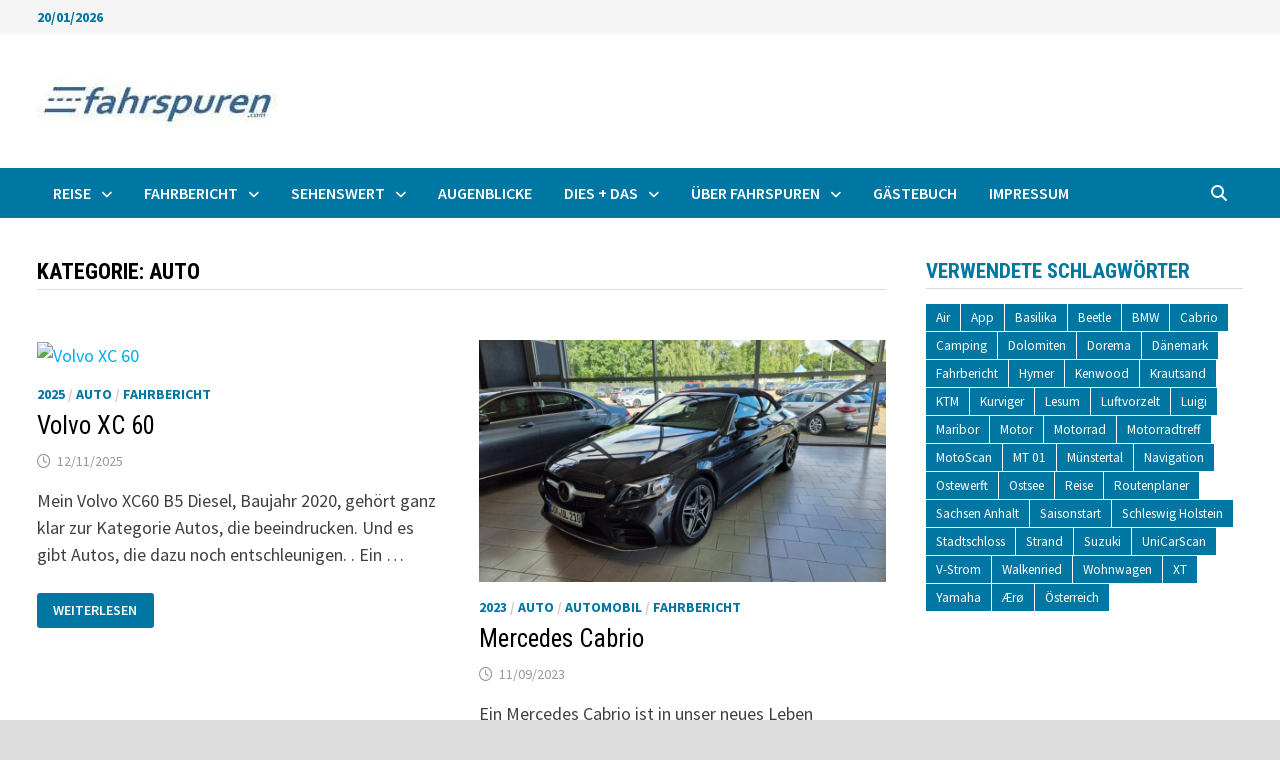

--- FILE ---
content_type: text/html; charset=UTF-8
request_url: https://fahrspuren.com/category/auto/
body_size: 16355
content:
<!doctype html>
<html lang="de">
<head>
	<meta charset="UTF-8">
	<meta name="viewport" content="width=device-width, initial-scale=1">
	<link rel="profile" href="https://gmpg.org/xfn/11">

	<meta name='robots' content='index, follow, max-image-preview:large, max-snippet:-1, max-video-preview:-1' />

	<!-- This site is optimized with the Yoast SEO plugin v26.7 - https://yoast.com/wordpress/plugins/seo/ -->
	<title>Auto Archive - Fahrspuren</title>
	<link rel="canonical" href="https://fahrspuren.com/category/auto/" />
	<link rel="next" href="https://fahrspuren.com/category/auto/page/2/" />
	<meta property="og:locale" content="de_DE" />
	<meta property="og:type" content="article" />
	<meta property="og:title" content="Auto Archive - Fahrspuren" />
	<meta property="og:url" content="https://fahrspuren.com/category/auto/" />
	<meta property="og:site_name" content="Fahrspuren" />
	<meta name="twitter:card" content="summary_large_image" />
	<script type="application/ld+json" class="yoast-schema-graph">{"@context":"https://schema.org","@graph":[{"@type":"CollectionPage","@id":"https://fahrspuren.com/category/auto/","url":"https://fahrspuren.com/category/auto/","name":"Auto Archive - Fahrspuren","isPartOf":{"@id":"https://fahrspuren.com/#website"},"primaryImageOfPage":{"@id":"https://fahrspuren.com/category/auto/#primaryimage"},"image":{"@id":"https://fahrspuren.com/category/auto/#primaryimage"},"thumbnailUrl":"https://fahrspuren.com/wp-content/uploads/2025/11/e273220a-3335-4fa0-9b66-c8cccc5e68b7.avif","breadcrumb":{"@id":"https://fahrspuren.com/category/auto/#breadcrumb"},"inLanguage":"de"},{"@type":"ImageObject","inLanguage":"de","@id":"https://fahrspuren.com/category/auto/#primaryimage","url":"https://fahrspuren.com/wp-content/uploads/2025/11/e273220a-3335-4fa0-9b66-c8cccc5e68b7.avif","contentUrl":"https://fahrspuren.com/wp-content/uploads/2025/11/e273220a-3335-4fa0-9b66-c8cccc5e68b7.avif","width":1600,"height":1200},{"@type":"BreadcrumbList","@id":"https://fahrspuren.com/category/auto/#breadcrumb","itemListElement":[{"@type":"ListItem","position":1,"name":"Startseite","item":"https://fahrspuren.com/"},{"@type":"ListItem","position":2,"name":"Auto"}]},{"@type":"WebSite","@id":"https://fahrspuren.com/#website","url":"https://fahrspuren.com/","name":"Fahrspuren - Erfahrungen rund um die Mobilität","description":"Erfahrungen und Tipps rund um die Mobilität.","publisher":{"@id":"https://fahrspuren.com/#/schema/person/43248fe674091b07e806ddb0838fbeaa"},"potentialAction":[{"@type":"SearchAction","target":{"@type":"EntryPoint","urlTemplate":"https://fahrspuren.com/?s={search_term_string}"},"query-input":{"@type":"PropertyValueSpecification","valueRequired":true,"valueName":"search_term_string"}}],"inLanguage":"de"},{"@type":["Person","Organization"],"@id":"https://fahrspuren.com/#/schema/person/43248fe674091b07e806ddb0838fbeaa","name":"Lüder Scheidt","image":{"@type":"ImageObject","inLanguage":"de","@id":"https://fahrspuren.com/#/schema/person/image/","url":"https://fahrspuren.com/wp-content/uploads/2019/12/cropped-fahrspurenlogo.jpg","contentUrl":"https://fahrspuren.com/wp-content/uploads/2019/12/cropped-fahrspurenlogo.jpg","width":241,"height":77,"caption":"Lüder Scheidt"},"logo":{"@id":"https://fahrspuren.com/#/schema/person/image/"}}]}</script>
	<!-- / Yoast SEO plugin. -->


<link rel='dns-prefetch' href='//fonts.googleapis.com' />
<link rel="alternate" type="application/rss+xml" title="Fahrspuren &raquo; Feed" href="https://fahrspuren.com/feed/" />
<link rel="alternate" type="application/rss+xml" title="Fahrspuren &raquo; Kommentar-Feed" href="https://fahrspuren.com/comments/feed/" />
<link rel="alternate" type="application/rss+xml" title="Fahrspuren &raquo; Auto Kategorie-Feed" href="https://fahrspuren.com/category/auto/feed/" />
<style id='wp-img-auto-sizes-contain-inline-css' type='text/css'>
img:is([sizes=auto i],[sizes^="auto," i]){contain-intrinsic-size:3000px 1500px}
/*# sourceURL=wp-img-auto-sizes-contain-inline-css */
</style>
<style id='wp-block-library-inline-css' type='text/css'>
:root{--wp-block-synced-color:#7a00df;--wp-block-synced-color--rgb:122,0,223;--wp-bound-block-color:var(--wp-block-synced-color);--wp-editor-canvas-background:#ddd;--wp-admin-theme-color:#007cba;--wp-admin-theme-color--rgb:0,124,186;--wp-admin-theme-color-darker-10:#006ba1;--wp-admin-theme-color-darker-10--rgb:0,107,160.5;--wp-admin-theme-color-darker-20:#005a87;--wp-admin-theme-color-darker-20--rgb:0,90,135;--wp-admin-border-width-focus:2px}@media (min-resolution:192dpi){:root{--wp-admin-border-width-focus:1.5px}}.wp-element-button{cursor:pointer}:root .has-very-light-gray-background-color{background-color:#eee}:root .has-very-dark-gray-background-color{background-color:#313131}:root .has-very-light-gray-color{color:#eee}:root .has-very-dark-gray-color{color:#313131}:root .has-vivid-green-cyan-to-vivid-cyan-blue-gradient-background{background:linear-gradient(135deg,#00d084,#0693e3)}:root .has-purple-crush-gradient-background{background:linear-gradient(135deg,#34e2e4,#4721fb 50%,#ab1dfe)}:root .has-hazy-dawn-gradient-background{background:linear-gradient(135deg,#faaca8,#dad0ec)}:root .has-subdued-olive-gradient-background{background:linear-gradient(135deg,#fafae1,#67a671)}:root .has-atomic-cream-gradient-background{background:linear-gradient(135deg,#fdd79a,#004a59)}:root .has-nightshade-gradient-background{background:linear-gradient(135deg,#330968,#31cdcf)}:root .has-midnight-gradient-background{background:linear-gradient(135deg,#020381,#2874fc)}:root{--wp--preset--font-size--normal:16px;--wp--preset--font-size--huge:42px}.has-regular-font-size{font-size:1em}.has-larger-font-size{font-size:2.625em}.has-normal-font-size{font-size:var(--wp--preset--font-size--normal)}.has-huge-font-size{font-size:var(--wp--preset--font-size--huge)}.has-text-align-center{text-align:center}.has-text-align-left{text-align:left}.has-text-align-right{text-align:right}.has-fit-text{white-space:nowrap!important}#end-resizable-editor-section{display:none}.aligncenter{clear:both}.items-justified-left{justify-content:flex-start}.items-justified-center{justify-content:center}.items-justified-right{justify-content:flex-end}.items-justified-space-between{justify-content:space-between}.screen-reader-text{border:0;clip-path:inset(50%);height:1px;margin:-1px;overflow:hidden;padding:0;position:absolute;width:1px;word-wrap:normal!important}.screen-reader-text:focus{background-color:#ddd;clip-path:none;color:#444;display:block;font-size:1em;height:auto;left:5px;line-height:normal;padding:15px 23px 14px;text-decoration:none;top:5px;width:auto;z-index:100000}html :where(.has-border-color){border-style:solid}html :where([style*=border-top-color]){border-top-style:solid}html :where([style*=border-right-color]){border-right-style:solid}html :where([style*=border-bottom-color]){border-bottom-style:solid}html :where([style*=border-left-color]){border-left-style:solid}html :where([style*=border-width]){border-style:solid}html :where([style*=border-top-width]){border-top-style:solid}html :where([style*=border-right-width]){border-right-style:solid}html :where([style*=border-bottom-width]){border-bottom-style:solid}html :where([style*=border-left-width]){border-left-style:solid}html :where(img[class*=wp-image-]){height:auto;max-width:100%}:where(figure){margin:0 0 1em}html :where(.is-position-sticky){--wp-admin--admin-bar--position-offset:var(--wp-admin--admin-bar--height,0px)}@media screen and (max-width:600px){html :where(.is-position-sticky){--wp-admin--admin-bar--position-offset:0px}}

/*# sourceURL=wp-block-library-inline-css */
</style><style id='wp-block-paragraph-inline-css' type='text/css'>
.is-small-text{font-size:.875em}.is-regular-text{font-size:1em}.is-large-text{font-size:2.25em}.is-larger-text{font-size:3em}.has-drop-cap:not(:focus):first-letter{float:left;font-size:8.4em;font-style:normal;font-weight:100;line-height:.68;margin:.05em .1em 0 0;text-transform:uppercase}body.rtl .has-drop-cap:not(:focus):first-letter{float:none;margin-left:.1em}p.has-drop-cap.has-background{overflow:hidden}:root :where(p.has-background){padding:1.25em 2.375em}:where(p.has-text-color:not(.has-link-color)) a{color:inherit}p.has-text-align-left[style*="writing-mode:vertical-lr"],p.has-text-align-right[style*="writing-mode:vertical-rl"]{rotate:180deg}
/*# sourceURL=https://fahrspuren.com/wp-includes/blocks/paragraph/style.min.css */
</style>
<style id='global-styles-inline-css' type='text/css'>
:root{--wp--preset--aspect-ratio--square: 1;--wp--preset--aspect-ratio--4-3: 4/3;--wp--preset--aspect-ratio--3-4: 3/4;--wp--preset--aspect-ratio--3-2: 3/2;--wp--preset--aspect-ratio--2-3: 2/3;--wp--preset--aspect-ratio--16-9: 16/9;--wp--preset--aspect-ratio--9-16: 9/16;--wp--preset--color--black: #000000;--wp--preset--color--cyan-bluish-gray: #abb8c3;--wp--preset--color--white: #ffffff;--wp--preset--color--pale-pink: #f78da7;--wp--preset--color--vivid-red: #cf2e2e;--wp--preset--color--luminous-vivid-orange: #ff6900;--wp--preset--color--luminous-vivid-amber: #fcb900;--wp--preset--color--light-green-cyan: #7bdcb5;--wp--preset--color--vivid-green-cyan: #00d084;--wp--preset--color--pale-cyan-blue: #8ed1fc;--wp--preset--color--vivid-cyan-blue: #0693e3;--wp--preset--color--vivid-purple: #9b51e0;--wp--preset--gradient--vivid-cyan-blue-to-vivid-purple: linear-gradient(135deg,rgb(6,147,227) 0%,rgb(155,81,224) 100%);--wp--preset--gradient--light-green-cyan-to-vivid-green-cyan: linear-gradient(135deg,rgb(122,220,180) 0%,rgb(0,208,130) 100%);--wp--preset--gradient--luminous-vivid-amber-to-luminous-vivid-orange: linear-gradient(135deg,rgb(252,185,0) 0%,rgb(255,105,0) 100%);--wp--preset--gradient--luminous-vivid-orange-to-vivid-red: linear-gradient(135deg,rgb(255,105,0) 0%,rgb(207,46,46) 100%);--wp--preset--gradient--very-light-gray-to-cyan-bluish-gray: linear-gradient(135deg,rgb(238,238,238) 0%,rgb(169,184,195) 100%);--wp--preset--gradient--cool-to-warm-spectrum: linear-gradient(135deg,rgb(74,234,220) 0%,rgb(151,120,209) 20%,rgb(207,42,186) 40%,rgb(238,44,130) 60%,rgb(251,105,98) 80%,rgb(254,248,76) 100%);--wp--preset--gradient--blush-light-purple: linear-gradient(135deg,rgb(255,206,236) 0%,rgb(152,150,240) 100%);--wp--preset--gradient--blush-bordeaux: linear-gradient(135deg,rgb(254,205,165) 0%,rgb(254,45,45) 50%,rgb(107,0,62) 100%);--wp--preset--gradient--luminous-dusk: linear-gradient(135deg,rgb(255,203,112) 0%,rgb(199,81,192) 50%,rgb(65,88,208) 100%);--wp--preset--gradient--pale-ocean: linear-gradient(135deg,rgb(255,245,203) 0%,rgb(182,227,212) 50%,rgb(51,167,181) 100%);--wp--preset--gradient--electric-grass: linear-gradient(135deg,rgb(202,248,128) 0%,rgb(113,206,126) 100%);--wp--preset--gradient--midnight: linear-gradient(135deg,rgb(2,3,129) 0%,rgb(40,116,252) 100%);--wp--preset--font-size--small: 13px;--wp--preset--font-size--medium: 20px;--wp--preset--font-size--large: 36px;--wp--preset--font-size--x-large: 42px;--wp--preset--spacing--20: 0.44rem;--wp--preset--spacing--30: 0.67rem;--wp--preset--spacing--40: 1rem;--wp--preset--spacing--50: 1.5rem;--wp--preset--spacing--60: 2.25rem;--wp--preset--spacing--70: 3.38rem;--wp--preset--spacing--80: 5.06rem;--wp--preset--shadow--natural: 6px 6px 9px rgba(0, 0, 0, 0.2);--wp--preset--shadow--deep: 12px 12px 50px rgba(0, 0, 0, 0.4);--wp--preset--shadow--sharp: 6px 6px 0px rgba(0, 0, 0, 0.2);--wp--preset--shadow--outlined: 6px 6px 0px -3px rgb(255, 255, 255), 6px 6px rgb(0, 0, 0);--wp--preset--shadow--crisp: 6px 6px 0px rgb(0, 0, 0);}:where(.is-layout-flex){gap: 0.5em;}:where(.is-layout-grid){gap: 0.5em;}body .is-layout-flex{display: flex;}.is-layout-flex{flex-wrap: wrap;align-items: center;}.is-layout-flex > :is(*, div){margin: 0;}body .is-layout-grid{display: grid;}.is-layout-grid > :is(*, div){margin: 0;}:where(.wp-block-columns.is-layout-flex){gap: 2em;}:where(.wp-block-columns.is-layout-grid){gap: 2em;}:where(.wp-block-post-template.is-layout-flex){gap: 1.25em;}:where(.wp-block-post-template.is-layout-grid){gap: 1.25em;}.has-black-color{color: var(--wp--preset--color--black) !important;}.has-cyan-bluish-gray-color{color: var(--wp--preset--color--cyan-bluish-gray) !important;}.has-white-color{color: var(--wp--preset--color--white) !important;}.has-pale-pink-color{color: var(--wp--preset--color--pale-pink) !important;}.has-vivid-red-color{color: var(--wp--preset--color--vivid-red) !important;}.has-luminous-vivid-orange-color{color: var(--wp--preset--color--luminous-vivid-orange) !important;}.has-luminous-vivid-amber-color{color: var(--wp--preset--color--luminous-vivid-amber) !important;}.has-light-green-cyan-color{color: var(--wp--preset--color--light-green-cyan) !important;}.has-vivid-green-cyan-color{color: var(--wp--preset--color--vivid-green-cyan) !important;}.has-pale-cyan-blue-color{color: var(--wp--preset--color--pale-cyan-blue) !important;}.has-vivid-cyan-blue-color{color: var(--wp--preset--color--vivid-cyan-blue) !important;}.has-vivid-purple-color{color: var(--wp--preset--color--vivid-purple) !important;}.has-black-background-color{background-color: var(--wp--preset--color--black) !important;}.has-cyan-bluish-gray-background-color{background-color: var(--wp--preset--color--cyan-bluish-gray) !important;}.has-white-background-color{background-color: var(--wp--preset--color--white) !important;}.has-pale-pink-background-color{background-color: var(--wp--preset--color--pale-pink) !important;}.has-vivid-red-background-color{background-color: var(--wp--preset--color--vivid-red) !important;}.has-luminous-vivid-orange-background-color{background-color: var(--wp--preset--color--luminous-vivid-orange) !important;}.has-luminous-vivid-amber-background-color{background-color: var(--wp--preset--color--luminous-vivid-amber) !important;}.has-light-green-cyan-background-color{background-color: var(--wp--preset--color--light-green-cyan) !important;}.has-vivid-green-cyan-background-color{background-color: var(--wp--preset--color--vivid-green-cyan) !important;}.has-pale-cyan-blue-background-color{background-color: var(--wp--preset--color--pale-cyan-blue) !important;}.has-vivid-cyan-blue-background-color{background-color: var(--wp--preset--color--vivid-cyan-blue) !important;}.has-vivid-purple-background-color{background-color: var(--wp--preset--color--vivid-purple) !important;}.has-black-border-color{border-color: var(--wp--preset--color--black) !important;}.has-cyan-bluish-gray-border-color{border-color: var(--wp--preset--color--cyan-bluish-gray) !important;}.has-white-border-color{border-color: var(--wp--preset--color--white) !important;}.has-pale-pink-border-color{border-color: var(--wp--preset--color--pale-pink) !important;}.has-vivid-red-border-color{border-color: var(--wp--preset--color--vivid-red) !important;}.has-luminous-vivid-orange-border-color{border-color: var(--wp--preset--color--luminous-vivid-orange) !important;}.has-luminous-vivid-amber-border-color{border-color: var(--wp--preset--color--luminous-vivid-amber) !important;}.has-light-green-cyan-border-color{border-color: var(--wp--preset--color--light-green-cyan) !important;}.has-vivid-green-cyan-border-color{border-color: var(--wp--preset--color--vivid-green-cyan) !important;}.has-pale-cyan-blue-border-color{border-color: var(--wp--preset--color--pale-cyan-blue) !important;}.has-vivid-cyan-blue-border-color{border-color: var(--wp--preset--color--vivid-cyan-blue) !important;}.has-vivid-purple-border-color{border-color: var(--wp--preset--color--vivid-purple) !important;}.has-vivid-cyan-blue-to-vivid-purple-gradient-background{background: var(--wp--preset--gradient--vivid-cyan-blue-to-vivid-purple) !important;}.has-light-green-cyan-to-vivid-green-cyan-gradient-background{background: var(--wp--preset--gradient--light-green-cyan-to-vivid-green-cyan) !important;}.has-luminous-vivid-amber-to-luminous-vivid-orange-gradient-background{background: var(--wp--preset--gradient--luminous-vivid-amber-to-luminous-vivid-orange) !important;}.has-luminous-vivid-orange-to-vivid-red-gradient-background{background: var(--wp--preset--gradient--luminous-vivid-orange-to-vivid-red) !important;}.has-very-light-gray-to-cyan-bluish-gray-gradient-background{background: var(--wp--preset--gradient--very-light-gray-to-cyan-bluish-gray) !important;}.has-cool-to-warm-spectrum-gradient-background{background: var(--wp--preset--gradient--cool-to-warm-spectrum) !important;}.has-blush-light-purple-gradient-background{background: var(--wp--preset--gradient--blush-light-purple) !important;}.has-blush-bordeaux-gradient-background{background: var(--wp--preset--gradient--blush-bordeaux) !important;}.has-luminous-dusk-gradient-background{background: var(--wp--preset--gradient--luminous-dusk) !important;}.has-pale-ocean-gradient-background{background: var(--wp--preset--gradient--pale-ocean) !important;}.has-electric-grass-gradient-background{background: var(--wp--preset--gradient--electric-grass) !important;}.has-midnight-gradient-background{background: var(--wp--preset--gradient--midnight) !important;}.has-small-font-size{font-size: var(--wp--preset--font-size--small) !important;}.has-medium-font-size{font-size: var(--wp--preset--font-size--medium) !important;}.has-large-font-size{font-size: var(--wp--preset--font-size--large) !important;}.has-x-large-font-size{font-size: var(--wp--preset--font-size--x-large) !important;}
/*# sourceURL=global-styles-inline-css */
</style>

<style id='classic-theme-styles-inline-css' type='text/css'>
/*! This file is auto-generated */
.wp-block-button__link{color:#fff;background-color:#32373c;border-radius:9999px;box-shadow:none;text-decoration:none;padding:calc(.667em + 2px) calc(1.333em + 2px);font-size:1.125em}.wp-block-file__button{background:#32373c;color:#fff;text-decoration:none}
/*# sourceURL=/wp-includes/css/classic-themes.min.css */
</style>
<link rel='stylesheet' id='wpo_min-header-0-css' href='https://fahrspuren.com/wp-content/cache/wpo-minify/1767620286/assets/wpo-minify-header-357933d2.min.css' type='text/css' media='all' />
<script type="text/javascript" src="https://fahrspuren.com/wp-content/cache/wpo-minify/1767620286/assets/wpo-minify-header-7aa10e35.min.js" id="wpo_min-header-0-js"></script>
<link rel="https://api.w.org/" href="https://fahrspuren.com/wp-json/" /><link rel="alternate" title="JSON" type="application/json" href="https://fahrspuren.com/wp-json/wp/v2/categories/192" /><link rel="EditURI" type="application/rsd+xml" title="RSD" href="https://fahrspuren.com/xmlrpc.php?rsd" />
<meta name="generator" content="WordPress 6.9" />
		<style type="text/css">
					.site-title,
			.site-description {
				position: absolute;
				clip: rect(1px, 1px, 1px, 1px);
				display: none;
			}
				</style>
		<link rel="icon" href="https://fahrspuren.com/wp-content/uploads/2019/02/cropped-fahrspurenlogo-1-32x32.jpg" sizes="32x32" />
<link rel="icon" href="https://fahrspuren.com/wp-content/uploads/2019/02/cropped-fahrspurenlogo-1-192x192.jpg" sizes="192x192" />
<link rel="apple-touch-icon" href="https://fahrspuren.com/wp-content/uploads/2019/02/cropped-fahrspurenlogo-1-180x180.jpg" />
<meta name="msapplication-TileImage" content="https://fahrspuren.com/wp-content/uploads/2019/02/cropped-fahrspurenlogo-1-270x270.jpg" />

		<style type="text/css" id="theme-custom-css">
			/* Color CSS */
                
                    blockquote {
                        border-left: 4px solid #0076a3;
                    }

                    button,
                    input[type="button"],
                    input[type="reset"],
                    input[type="submit"] {
                        background: #0076a3;
                    }

                    .wp-block-search .wp-block-search__button {
                        background: #0076a3;
                    }

                    .bam-readmore {
                        background: #0076a3;
                    }

                    .site-title a, .site-description {
                        color: #0076a3;
                    }

                    .site-header.default-style .main-navigation ul li a:hover {
                        color: #0076a3;
                    }

                    .site-header.default-style .main-navigation ul ul li a:hover {
                        background: #0076a3;
                    }

                    .site-header.default-style .main-navigation .current_page_item > a,
                    .site-header.default-style .main-navigation .current-menu-item > a,
                    .site-header.default-style .main-navigation .current_page_ancestor > a,
                    .site-header.default-style .main-navigation .current-menu-ancestor > a {
                        color: #0076a3;
                    }

                    .site-header.horizontal-style .main-navigation ul li a:hover {
                        color: #0076a3;
                    }

                    .site-header.horizontal-style .main-navigation ul ul li a:hover {
                        background: #0076a3;
                    }

                    .site-header.horizontal-style .main-navigation .current_page_item > a,
                    .site-header.horizontal-style .main-navigation .current-menu-item > a,
                    .site-header.horizontal-style .main-navigation .current_page_ancestor > a,
                    .site-header.horizontal-style .main-navigation .current-menu-ancestor > a {
                        color: #0076a3;
                    }

                    .posts-navigation .nav-previous a:hover,
                    .posts-navigation .nav-next a:hover {
                        color: #0076a3;
                    }

                    .post-navigation .nav-previous .post-title:hover,
                    .post-navigation .nav-next .post-title:hover {
                        color: #0076a3;
                    }

                    .pagination .page-numbers.current {
                        background: #0076a3;
                        border: 1px solid #0076a3;
                        color: #ffffff;
                    }
                      
                    .pagination a.page-numbers:hover {
                        background: #0076a3;
                        border: 1px solid #0076a3;
                    }

                    .widget a:hover,
                    .widget ul li a:hover {
                        color: #0076a3;
                    }

                    li.bm-tab.th-ui-state-active a {
                        border-bottom: 1px solid #0076a3;
                    }

                    .footer-widget-area .widget a:hover {
                        color: #0076a3;
                    }

                    .bms-title a:hover {
                        color: #0076a3;
                    }

                    .bam-entry .entry-title a:hover {
                        color: #0076a3;
                    }

                    .related-post-meta a:hover,
                    .entry-meta a:hover {
                        color: #0076a3;
                    }

                    .related-post-meta .byline a:hover,
                    .entry-meta .byline a:hover {
                        color: #0076a3;
                    }

                    .cat-links a {
                        color: #0076a3;
                    }

                    .tags-links a:hover {
                        background: #0076a3;
                    }

                    .related-post-title a:hover {
                        color: #0076a3;
                    }

                    .author-posts-link:hover {
                        color: #0076a3;
                    }

                    .comment-author a {
                        color: #0076a3;
                    }

                    .comment-metadata a:hover,
                    .comment-metadata a:focus,
                    .pingback .comment-edit-link:hover,
                    .pingback .comment-edit-link:focus {
                        color: #0076a3;
                    }

                    .comment-reply-link:hover,
                    .comment-reply-link:focus {
                        background: #0076a3;
                    }

                    .comment-notes a:hover,
                    .comment-awaiting-moderation a:hover,
                    .logged-in-as a:hover,
                    .form-allowed-tags a:hover {
                        color: #0076a3;
                    }

                    .required {
                        color: #0076a3;
                    }

                    .comment-reply-title small a:before {
                        color: #0076a3;
                    }

                    .wp-block-quote {
                        border-left: 4px solid #0076a3;
                    }

                    .wp-block-quote[style*="text-align:right"], .wp-block-quote[style*="text-align: right"] {
                        border-right: 4px solid #0076a3;
                    }

                    .site-info a:hover {
                        color: #0076a3;
                    }

                    #bam-tags a, .widget_tag_cloud .tagcloud a {
                        background: #0076a3;
                    }

                
                    .page-content a:hover,
                    .entry-content a:hover {
                        color: #00aeef;
                    }
                
                    button,
                    input[type="button"],
                    input[type="reset"],
                    input[type="submit"],
                    .wp-block-search .wp-block-search__button,
                    .bam-readmore {
                        background: #0076a3;
                    }
                
                    button:hover,
                    input[type="button"]:hover,
                    input[type="reset"]:hover,
                    input[type="submit"]:hover,
                    .wp-block-search .wp-block-search__button:hover,
                    .bam-readmore:hover {
                        background: #0076a3;
                    }
                
                    body.boxed-layout.custom-background,
                    body.boxed-layout {
                        background-color: #dddddd;
                    }
                
                    body.boxed-layout.custom-background.separate-containers,
                    body.boxed-layout.separate-containers {
                        background-color: #dddddd;
                    }
                
                    body.wide-layout.custom-background.separate-containers,
                    body.wide-layout.separate-containers {
                        background-color: #eeeeee;
                    }
                
                    .related-post-meta .byline a:hover, 
                    .entry-meta .byline a:hover,
                    .related-post-meta a:hover, 
                    .entry-meta a:hover {
                        color: #ffffff;
                    }
                /* Header CSS */
                        .site-header.default-style .main-navigation { background: #0076a3; }
                    
                        .site-header.default-style .main-navigation ul li a:hover { color: #ffffff; }
                        .site-header.default-style .main-navigation .current_page_item > a, .site-header.default-style .main-navigation .current-menu-item > a, .site-header.default-style .main-navigation .current_page_ancestor > a, .site-header.default-style .main-navigation .current-menu-ancestor > a { color: #ffffff; }
                    
                        .site-header.default-style .main-navigation ul ul {
                            background-color: #0076a3;
                        }
                    
                        .site-header.default-style .main-navigation ul ul li a:hover {
                            background-color: #0076a3;
                        }
                    /* Top Bar CSS */
                    .bam-topbar {
                        border-bottom: 1px solid #ffffff;
                    }
                
                    .bam-topbar {
                        color: #0076a3;
                    }
                
                    .bam-topbar a:hover {
                        color: #0076a3;
                    }
                /* Typography CSS */.widget-title, .is-style-bam-widget-title{color:#0076a3;}/* Footer CSS */
                    .footer-widget-area {
                        background: #0076a3;
                    }
                
                    .footer-widget-area .widget a:hover {
                        color: #0076a3;
                    }
                
                    .site-info {
                        background: #0076a3;
                    }
                
                    .site-info a:hover {
                        color: #0076a3;
                    }		</style>

	</head>

<body class="archive category category-auto category-192 wp-custom-logo wp-embed-responsive wp-theme-bam hfeed boxed-layout right-sidebar one-container">



<div id="page" class="site">
	<a class="skip-link screen-reader-text" href="#content">Zum Inhalt springen</a>

	
<div id="topbar" class="bam-topbar clearfix">

    <div class="container">

                    <span class="bam-date">20/01/2026</span>
        
        
        
    </div>

</div>
	


<header id="masthead" class="site-header default-style">

    
    

<div id="site-header-inner" class="clearfix container left-logo">

    <div class="site-branding">
    <div class="site-branding-inner">

                    <div class="site-logo-image"><a href="https://fahrspuren.com/" class="custom-logo-link" rel="home"><img width="241" height="77" src="https://fahrspuren.com/wp-content/uploads/2019/12/cropped-fahrspurenlogo.jpg" class="custom-logo" alt="Fahrspuren" decoding="async" /></a></div>
        
        <div class="site-branding-text">
                            <p class="site-title"><a href="https://fahrspuren.com/" rel="home">Fahrspuren</a></p>
                                <p class="site-description">Erfahrungen und Tipps rund um die Mobilität.</p>
                    </div><!-- .site-branding-text -->

    </div><!-- .site-branding-inner -->
</div><!-- .site-branding -->
        
</div><!-- #site-header-inner -->



<nav id="site-navigation" class="main-navigation">

    <div id="site-navigation-inner" class="container align-left show-search">
        
        <div class="menu-hauptmenue-container"><ul id="primary-menu" class="menu"><li id="menu-item-1281" class="menu-item menu-item-type-taxonomy menu-item-object-category menu-item-has-children menu-item-1281"><a href="https://fahrspuren.com/category/reise/">Reise</a>
<ul class="sub-menu">
	<li id="menu-item-4477" class="menu-item menu-item-type-taxonomy menu-item-object-category menu-item-has-children menu-item-4477"><a href="https://fahrspuren.com/category/2025/">2025</a>
	<ul class="sub-menu">
		<li id="menu-item-4478" class="menu-item menu-item-type-post_type menu-item-object-post menu-item-4478"><a href="https://fahrspuren.com/neuharlingersiel/">Neuharlingersiel</a></li>
		<li id="menu-item-4557" class="menu-item menu-item-type-post_type menu-item-object-post menu-item-4557"><a href="https://fahrspuren.com/skandinavien/">Skandinavien</a></li>
	</ul>
</li>
	<li id="menu-item-4112" class="menu-item menu-item-type-taxonomy menu-item-object-category menu-item-has-children menu-item-4112"><a href="https://fahrspuren.com/category/2024/">2024</a>
	<ul class="sub-menu">
		<li id="menu-item-4385" class="menu-item menu-item-type-post_type menu-item-object-post menu-item-4385"><a href="https://fahrspuren.com/laacher-see/">Laacher See</a></li>
		<li id="menu-item-4386" class="menu-item menu-item-type-post_type menu-item-object-post menu-item-4386"><a href="https://fahrspuren.com/dresden/">Dresden</a></li>
		<li id="menu-item-4317" class="menu-item menu-item-type-post_type menu-item-object-post menu-item-4317"><a href="https://fahrspuren.com/daenemark-2024/">Dänemark 2024</a></li>
		<li id="menu-item-4284" class="menu-item menu-item-type-post_type menu-item-object-post menu-item-4284"><a href="https://fahrspuren.com/helgoland/">Helgoland</a></li>
		<li id="menu-item-4113" class="menu-item menu-item-type-post_type menu-item-object-post menu-item-4113"><a href="https://fahrspuren.com/kreuzfahrt-karibik/">Kreuzfahrt in die Karibik</a></li>
	</ul>
</li>
	<li id="menu-item-4011" class="menu-item menu-item-type-taxonomy menu-item-object-category menu-item-has-children menu-item-4011"><a href="https://fahrspuren.com/category/2023/">2023</a>
	<ul class="sub-menu">
		<li id="menu-item-4055" class="menu-item menu-item-type-post_type menu-item-object-post menu-item-4055"><a href="https://fahrspuren.com/aero-2/">Ærø</a></li>
		<li id="menu-item-4028" class="menu-item menu-item-type-post_type menu-item-object-post menu-item-4028"><a href="https://fahrspuren.com/hasselberg/">Hasselberg</a></li>
	</ul>
</li>
	<li id="menu-item-3921" class="menu-item menu-item-type-taxonomy menu-item-object-category menu-item-has-children menu-item-3921"><a href="https://fahrspuren.com/category/2022/">2022</a>
	<ul class="sub-menu">
		<li id="menu-item-4010" class="menu-item menu-item-type-post_type menu-item-object-post menu-item-4010"><a href="https://fahrspuren.com/schwarzwald/">Schwarzwald</a></li>
		<li id="menu-item-3922" class="menu-item menu-item-type-post_type menu-item-object-post menu-item-3922"><a href="https://fahrspuren.com/callantsoog-noord-holland/">Callantsoog, Noord Holland</a></li>
	</ul>
</li>
	<li id="menu-item-3267" class="menu-item menu-item-type-taxonomy menu-item-object-category menu-item-has-children menu-item-3267"><a href="https://fahrspuren.com/category/2021/">2021</a>
	<ul class="sub-menu">
		<li id="menu-item-3851" class="menu-item menu-item-type-post_type menu-item-object-post menu-item-3851"><a href="https://fahrspuren.com/aero/">Ærø</a></li>
		<li id="menu-item-3753" class="menu-item menu-item-type-post_type menu-item-object-post menu-item-3753"><a href="https://fahrspuren.com/donau/">Donau</a></li>
		<li id="menu-item-3646" class="menu-item menu-item-type-post_type menu-item-object-post menu-item-3646"><a href="https://fahrspuren.com/sommerurlaub-an-der-ostsee-in-nordwestmecklenburg/">Nordwestmecklenburg</a></li>
		<li id="menu-item-3626" class="menu-item menu-item-type-post_type menu-item-object-post menu-item-3626"><a href="https://fahrspuren.com/lueneburg/">Lüneburg</a></li>
		<li id="menu-item-3568" class="menu-item menu-item-type-post_type menu-item-object-post menu-item-3568"><a href="https://fahrspuren.com/flensburger-foerde/">Flensburger Förde</a></li>
		<li id="menu-item-3491" class="menu-item menu-item-type-post_type menu-item-object-post menu-item-3491"><a href="https://fahrspuren.com/sachsen-sachsen-anhalt/">Sachsen / Sachsen-Anhalt</a></li>
		<li id="menu-item-3463" class="menu-item menu-item-type-post_type menu-item-object-post menu-item-3463"><a href="https://fahrspuren.com/dortmund/">Dortmund – Power aus dem Pott</a></li>
		<li id="menu-item-3380" class="menu-item menu-item-type-post_type menu-item-object-post menu-item-3380"><a href="https://fahrspuren.com/pommerby-der-erste-urlaub-mit-hilde-hymer/">Pommerby</a></li>
		<li id="menu-item-3266" class="menu-item menu-item-type-post_type menu-item-object-post menu-item-3266"><a href="https://fahrspuren.com/saisonstart/">Saisonstart 2021</a></li>
	</ul>
</li>
	<li id="menu-item-2879" class="menu-item menu-item-type-taxonomy menu-item-object-category menu-item-has-children menu-item-2879"><a href="https://fahrspuren.com/category/2020/">2020</a>
	<ul class="sub-menu">
		<li id="menu-item-2945" class="menu-item menu-item-type-post_type menu-item-object-post menu-item-2945"><a href="https://fahrspuren.com/weserbergland/">Weserbergland 2020</a></li>
		<li id="menu-item-2851" class="menu-item menu-item-type-post_type menu-item-object-post menu-item-2851"><a href="https://fahrspuren.com/muenstertal/">Münstertal Schwarzwald</a></li>
		<li id="menu-item-2780" class="menu-item menu-item-type-post_type menu-item-object-post menu-item-2780"><a href="https://fahrspuren.com/thueringer-wald/">Thüringer Wald – Naturparkroute</a></li>
		<li id="menu-item-2752" class="menu-item menu-item-type-post_type menu-item-object-post menu-item-2752"><a href="https://fahrspuren.com/moelln/">Mölln</a></li>
		<li id="menu-item-2561" class="menu-item menu-item-type-post_type menu-item-object-post menu-item-2561"><a href="https://fahrspuren.com/wilhelmshaven/">Wilhelmshaven</a></li>
	</ul>
</li>
	<li id="menu-item-2878" class="menu-item menu-item-type-taxonomy menu-item-object-category menu-item-has-children menu-item-2878"><a href="https://fahrspuren.com/category/2019/">2019</a>
	<ul class="sub-menu">
		<li id="menu-item-2396" class="menu-item menu-item-type-post_type menu-item-object-post menu-item-2396"><a href="https://fahrspuren.com/odenwald-2019/">Odenwald 2019</a></li>
		<li id="menu-item-2383" class="menu-item menu-item-type-post_type menu-item-object-post menu-item-2383"><a href="https://fahrspuren.com/ostfriesland-2019/">Ostfriesland 2019</a></li>
		<li id="menu-item-2238" class="menu-item menu-item-type-post_type menu-item-object-post menu-item-2238"><a href="https://fahrspuren.com/daenemark-2019/">Dänemark 2019</a></li>
		<li id="menu-item-2052" class="menu-item menu-item-type-post_type menu-item-object-post menu-item-2052"><a href="https://fahrspuren.com/dolomiten-2019/">Dolomiten 2019</a></li>
		<li id="menu-item-1952" class="menu-item menu-item-type-post_type menu-item-object-post menu-item-1952"><a href="https://fahrspuren.com/saisonstart-2019/">Saisonstart 2019</a></li>
	</ul>
</li>
	<li id="menu-item-2877" class="menu-item menu-item-type-taxonomy menu-item-object-category menu-item-has-children menu-item-2877"><a href="https://fahrspuren.com/category/2018/">2018</a>
	<ul class="sub-menu">
		<li id="menu-item-1786" class="menu-item menu-item-type-post_type menu-item-object-post menu-item-1786"><a href="https://fahrspuren.com/hameln-2018/">Hameln 2018</a></li>
		<li id="menu-item-1611" class="menu-item menu-item-type-post_type menu-item-object-post menu-item-1611"><a href="https://fahrspuren.com/oesterreich-2018/">Österreich 2018</a></li>
		<li id="menu-item-1494" class="menu-item menu-item-type-post_type menu-item-object-post menu-item-1494"><a href="https://fahrspuren.com/zingst-2018/">Zingst 2018</a></li>
		<li id="menu-item-1482" class="menu-item menu-item-type-post_type menu-item-object-post menu-item-1482"><a href="https://fahrspuren.com/schweden-2018/">Schweden 2018</a></li>
		<li id="menu-item-1293" class="menu-item menu-item-type-post_type menu-item-object-post menu-item-1293"><a href="https://fahrspuren.com/schwarzwald-2018/">Schwarzwald 2018</a></li>
		<li id="menu-item-1263" class="menu-item menu-item-type-post_type menu-item-object-post menu-item-1263"><a href="https://fahrspuren.com/wulfener-hals/">Wulfener (dicker) Hals 2018</a></li>
		<li id="menu-item-1242" class="menu-item menu-item-type-post_type menu-item-object-post menu-item-1242"><a href="https://fahrspuren.com/walkenried-mit-luigi-und-duke-2018/">Walkenried mit Luigi und Duke 2018</a></li>
	</ul>
</li>
	<li id="menu-item-2876" class="menu-item menu-item-type-taxonomy menu-item-object-category menu-item-has-children menu-item-2876"><a href="https://fahrspuren.com/category/2017/">2017</a>
	<ul class="sub-menu">
		<li id="menu-item-975" class="menu-item menu-item-type-post_type menu-item-object-post menu-item-975"><a href="https://fahrspuren.com/elbsandsteingebirge-2017/">Elbsandsteingebirge / Erzgebirge 2017</a></li>
		<li id="menu-item-846" class="menu-item menu-item-type-post_type menu-item-object-post menu-item-846"><a href="https://fahrspuren.com/rhoen-2017/">Rhön 2017</a></li>
		<li id="menu-item-802" class="menu-item menu-item-type-post_type menu-item-object-post menu-item-802"><a href="https://fahrspuren.com/schleswig-holstein/">Frau Strom goes Schleswig Holstein 2017</a></li>
	</ul>
</li>
	<li id="menu-item-2875" class="menu-item menu-item-type-taxonomy menu-item-object-category menu-item-has-children menu-item-2875"><a href="https://fahrspuren.com/category/2016/">2016</a>
	<ul class="sub-menu">
		<li id="menu-item-851" class="menu-item menu-item-type-post_type menu-item-object-post menu-item-851"><a href="https://fahrspuren.com/neuseeland-2016/">Neuseeland 2016</a></li>
		<li id="menu-item-853" class="menu-item menu-item-type-post_type menu-item-object-post menu-item-853"><a href="https://fahrspuren.com/dolomiten-2016/">Dolomiten 2016</a></li>
	</ul>
</li>
	<li id="menu-item-2880" class="menu-item menu-item-type-taxonomy menu-item-object-category menu-item-has-children menu-item-2880"><a href="https://fahrspuren.com/category/2014/">2014</a>
	<ul class="sub-menu">
		<li id="menu-item-855" class="menu-item menu-item-type-post_type menu-item-object-post menu-item-855"><a href="https://fahrspuren.com/oesterreich-2014/">Österreich 2014</a></li>
	</ul>
</li>
</ul>
</li>
<li id="menu-item-1094" class="menu-item menu-item-type-taxonomy menu-item-object-category current-menu-ancestor current-menu-parent menu-item-has-children menu-item-1094"><a href="https://fahrspuren.com/category/beitraege/">Fahrbericht</a>
<ul class="sub-menu">
	<li id="menu-item-2872" class="menu-item menu-item-type-taxonomy menu-item-object-category current-menu-item menu-item-has-children menu-item-2872"><a href="https://fahrspuren.com/category/auto/" aria-current="page">Auto</a>
	<ul class="sub-menu">
		<li id="menu-item-4730" class="menu-item menu-item-type-post_type menu-item-object-post menu-item-4730"><a href="https://fahrspuren.com/volvo-xc-60/">Volvo XC 60</a></li>
		<li id="menu-item-4067" class="menu-item menu-item-type-post_type menu-item-object-post menu-item-4067"><a href="https://fahrspuren.com/mercedes-cabrio/">Mercedes Cabrio</a></li>
		<li id="menu-item-3722" class="menu-item menu-item-type-post_type menu-item-object-post menu-item-3722"><a href="https://fahrspuren.com/honda-e/">Honda e</a></li>
		<li id="menu-item-2722" class="menu-item menu-item-type-post_type menu-item-object-post menu-item-2722"><a href="https://fahrspuren.com/skoda-superb-combi/">Skoda Superb Combi 2.0 TDI 4×4</a></li>
		<li id="menu-item-2663" class="menu-item menu-item-type-post_type menu-item-object-post menu-item-2663"><a href="https://fahrspuren.com/vw-beetle-cabrio-2-0-tdi-allstar-erfahrungen/">VW Beetle Cabrio 2.0 TDI Allstar – Erfahrungen</a></li>
		<li id="menu-item-2618" class="menu-item menu-item-type-post_type menu-item-object-post menu-item-2618"><a href="https://fahrspuren.com/vw-beetle-cabrio-2-0-tdi-allstar/">VW Beetle Cabrio 2.0 TDI Allstar – Kauf</a></li>
		<li id="menu-item-1029" class="menu-item menu-item-type-post_type menu-item-object-post menu-item-1029"><a href="https://fahrspuren.com/mini-cabrio-john-cooper-works/">Mini Cabrio John Cooper Works</a></li>
	</ul>
</li>
	<li id="menu-item-2873" class="menu-item menu-item-type-taxonomy menu-item-object-category menu-item-has-children menu-item-2873"><a href="https://fahrspuren.com/category/motorrad/">Motorrad</a>
	<ul class="sub-menu">
		<li id="menu-item-4678" class="menu-item menu-item-type-post_type menu-item-object-post menu-item-4678"><a href="https://fahrspuren.com/honda-cb-1100-rs/">Honda CB 1100 RS</a></li>
		<li id="menu-item-3890" class="menu-item menu-item-type-post_type menu-item-object-post menu-item-3890"><a href="https://fahrspuren.com/yamaha-tracer-9-gt/">Yamaha Tracer 9 GT</a></li>
		<li id="menu-item-3427" class="menu-item menu-item-type-post_type menu-item-object-post menu-item-3427"><a href="https://fahrspuren.com/yamaha-mt-01/">Yamaha MT 01 – Fahrspuren Edition</a></li>
		<li id="menu-item-2871" class="menu-item menu-item-type-post_type menu-item-object-post menu-item-2871"><a href="https://fahrspuren.com/suzuki-v-strom-650-xt/">Suzuki V-Strom 650 XT</a></li>
		<li id="menu-item-2635" class="menu-item menu-item-type-post_type menu-item-object-post menu-item-2635"><a href="https://fahrspuren.com/suzuki-gsx-s-750/">Suzuki GSX-S 750</a></li>
		<li id="menu-item-2329" class="menu-item menu-item-type-post_type menu-item-object-post menu-item-2329"><a href="https://fahrspuren.com/bmw-r-1200-r-classic/">BMW R 1200 R Classic</a></li>
		<li id="menu-item-2355" class="menu-item menu-item-type-post_type menu-item-object-post menu-item-2355"><a href="https://fahrspuren.com/bmw-r-1250-r/">BMW R 1250 R</a></li>
		<li id="menu-item-2312" class="menu-item menu-item-type-post_type menu-item-object-post menu-item-2312"><a href="https://fahrspuren.com/benelli-leoncino-der-kleine-loewe/">Benelli Leoncino – der kleine Löwe</a></li>
		<li id="menu-item-2007" class="menu-item menu-item-type-post_type menu-item-object-post menu-item-2007"><a href="https://fahrspuren.com/suzuki-gsx-1400/">Suzuki GSX 1400</a></li>
		<li id="menu-item-1987" class="menu-item menu-item-type-post_type menu-item-object-post menu-item-1987"><a href="https://fahrspuren.com/kawasaki-z-900-rs/">Kawasaki Z 900 RS</a></li>
		<li id="menu-item-1960" class="menu-item menu-item-type-post_type menu-item-object-post menu-item-1960"><a href="https://fahrspuren.com/suzuki-v-strom-1000-abs/">Suzuki V-Strom 1000 ABS</a></li>
		<li id="menu-item-1855" class="menu-item menu-item-type-post_type menu-item-object-post menu-item-1855"><a href="https://fahrspuren.com/vespa-gts-300/">Vespa GTS 300</a></li>
		<li id="menu-item-1819" class="menu-item menu-item-type-post_type menu-item-object-post menu-item-1819"><a href="https://fahrspuren.com/ktm-duke-790/">KTM Duke 790 – Testfahrt</a></li>
		<li id="menu-item-1172" class="menu-item menu-item-type-post_type menu-item-object-post menu-item-1172"><a href="https://fahrspuren.com/ktm-duke-690/">KTM Duke 690 – Ready to Race</a></li>
		<li id="menu-item-849" class="menu-item menu-item-type-post_type menu-item-object-post menu-item-849"><a href="https://fahrspuren.com/kodo-mt-01/">Yamaha MT 01 – Kodo!</a></li>
	</ul>
</li>
	<li id="menu-item-2874" class="menu-item menu-item-type-taxonomy menu-item-object-category menu-item-has-children menu-item-2874"><a href="https://fahrspuren.com/category/fahrbericht/">Camping</a>
	<ul class="sub-menu">
		<li id="menu-item-4090" class="menu-item menu-item-type-post_type menu-item-object-post menu-item-4090"><a href="https://fahrspuren.com/tabbert-vivaldi-460-e/">Tabbert Vivaldi 460 E</a></li>
		<li id="menu-item-3382" class="menu-item menu-item-type-post_type menu-item-object-post menu-item-3382"><a href="https://fahrspuren.com/hymer-exsis-i-414/">Hymer Exsis I-414 – Hilde Hymer</a></li>
		<li id="menu-item-2808" class="menu-item menu-item-type-post_type menu-item-object-post menu-item-has-children menu-item-2808"><a href="https://fahrspuren.com/tabbert-puccini/">Tabbert „Willi“ Puccini 560 E</a>
		<ul class="sub-menu">
			<li id="menu-item-3063" class="menu-item menu-item-type-post_type menu-item-object-post menu-item-3063"><a href="https://fahrspuren.com/dorema-maribor-air-all-saison/">Dorema Maribor Air All Saison</a></li>
		</ul>
</li>
		<li id="menu-item-847" class="menu-item menu-item-type-post_type menu-item-object-post menu-item-847"><a href="https://fahrspuren.com/knaus-tango/">Knaus Tango ist uns zugelaufen</a></li>
		<li id="menu-item-1116" class="menu-item menu-item-type-post_type menu-item-object-post menu-item-1116"><a href="https://fahrspuren.com/poessl-roadcruiser/">Pössl Roadcruiser – Luigi Guglielmo</a></li>
	</ul>
</li>
	<li id="menu-item-3383" class="menu-item menu-item-type-taxonomy menu-item-object-category menu-item-has-children menu-item-3383"><a href="https://fahrspuren.com/category/fahrrad/">Fahrrad</a>
	<ul class="sub-menu">
		<li id="menu-item-3381" class="menu-item menu-item-type-post_type menu-item-object-post menu-item-3381"><a href="https://fahrspuren.com/ktm-macina-tour-cx-610/">KTM Macina Tour CX 610</a></li>
	</ul>
</li>
	<li id="menu-item-2986" class="menu-item menu-item-type-taxonomy menu-item-object-category menu-item-has-children menu-item-2986"><a href="https://fahrspuren.com/category/boot/">Boot</a>
	<ul class="sub-menu">
		<li id="menu-item-2985" class="menu-item menu-item-type-post_type menu-item-object-post menu-item-2985"><a href="https://fahrspuren.com/schlauchboot-zodiac-mit-20-ps-motor/">Schlauchboot Zodiac mit 20 PS Motor</a></li>
	</ul>
</li>
</ul>
</li>
<li id="menu-item-1095" class="menu-item menu-item-type-taxonomy menu-item-object-category menu-item-has-children menu-item-1095"><a href="https://fahrspuren.com/category/location/">Sehenswert</a>
<ul class="sub-menu">
	<li id="menu-item-4080" class="menu-item menu-item-type-post_type menu-item-object-post menu-item-4080"><a href="https://fahrspuren.com/schloss-teutschenthal/">Schloss Teutschenthal</a></li>
	<li id="menu-item-3030" class="menu-item menu-item-type-post_type menu-item-object-post menu-item-3030"><a href="https://fahrspuren.com/stadtschloss-hecklingen/">Stadtschloss Hecklingen</a></li>
	<li id="menu-item-2676" class="menu-item menu-item-type-post_type menu-item-object-post menu-item-2676"><a href="https://fahrspuren.com/autokino-bremen/">Autokino – Bremen</a></li>
	<li id="menu-item-2202" class="menu-item menu-item-type-post_type menu-item-object-post menu-item-2202"><a href="https://fahrspuren.com/kieler-woche-camping-foerdeblick/">Kieler Woche – Camping Fördeblick</a></li>
	<li id="menu-item-1895" class="menu-item menu-item-type-post_type menu-item-object-post menu-item-1895"><a href="https://fahrspuren.com/kino-hotel-harsefeld/">Kino Hotel Harsefeld</a></li>
	<li id="menu-item-1363" class="menu-item menu-item-type-post_type menu-item-object-post menu-item-1363"><a href="https://fahrspuren.com/fahrzeugmuseum-marxzell/">Fahrzeugmuseum Marxzell</a></li>
	<li id="menu-item-1271" class="menu-item menu-item-type-post_type menu-item-object-post menu-item-1271"><a href="https://fahrspuren.com/bremerhavener-musiksommer/">Bremerhavener Musiksommer</a></li>
	<li id="menu-item-1180" class="menu-item menu-item-type-taxonomy menu-item-object-category menu-item-has-children menu-item-1180"><a href="https://fahrspuren.com/category/bikertreffpunkt/">Bikertreffpunkt</a>
	<ul class="sub-menu">
		<li id="menu-item-854" class="menu-item menu-item-type-post_type menu-item-object-post menu-item-854"><a href="https://fahrspuren.com/limbaecher-2016/">Limbächer 2016</a></li>
		<li id="menu-item-934" class="menu-item menu-item-type-post_type menu-item-object-post menu-item-934"><a href="https://fahrspuren.com/luehe-anleger/">Lühe Anleger – Grünendeich</a></li>
		<li id="menu-item-804" class="menu-item menu-item-type-post_type menu-item-object-post menu-item-804"><a href="https://fahrspuren.com/kutterhafen-dorumer-tief/">Kutterhafen Dorumer Tief</a></li>
		<li id="menu-item-850" class="menu-item menu-item-type-post_type menu-item-object-post menu-item-850"><a href="https://fahrspuren.com/weserperle-dedesdorf/">Weserperle Dedesdorf</a></li>
	</ul>
</li>
	<li id="menu-item-1241" class="menu-item menu-item-type-post_type menu-item-object-post menu-item-1241"><a href="https://fahrspuren.com/ps-speicher-einbeck/">PS-Speicher – Einbeck</a></li>
	<li id="menu-item-1083" class="menu-item menu-item-type-post_type menu-item-object-post menu-item-1083"><a href="https://fahrspuren.com/august-horch-museum-zwickau/">August Horch Museum Zwickau</a></li>
	<li id="menu-item-918" class="menu-item menu-item-type-post_type menu-item-object-post menu-item-918"><a href="https://fahrspuren.com/nitro-me-wahn/">Nitro Me Wahn</a></li>
	<li id="menu-item-1030" class="menu-item menu-item-type-post_type menu-item-object-post menu-item-1030"><a href="https://fahrspuren.com/sandskulpturenfestival-binz-2017/">Sandskulpturenfestival Binz 2017</a></li>
	<li id="menu-item-843" class="menu-item menu-item-type-post_type menu-item-object-post menu-item-843"><a href="https://fahrspuren.com/ostewerft-geversdorf/">Ostewerft Geversdorf</a></li>
	<li id="menu-item-844" class="menu-item menu-item-type-post_type menu-item-object-post menu-item-844"><a href="https://fahrspuren.com/der-kuestendrive-auf-krautsand/">Der Küstendrive auf Krautsand</a></li>
	<li id="menu-item-845" class="menu-item menu-item-type-post_type menu-item-object-post menu-item-845"><a href="https://fahrspuren.com/fischereihafenrennen-2017/">Fischereihafenrennen 2017</a></li>
</ul>
</li>
<li id="menu-item-2210" class="menu-item menu-item-type-post_type menu-item-object-page menu-item-2210"><a href="https://fahrspuren.com/augenblicke/">Augenblicke</a></li>
<li id="menu-item-2524" class="menu-item menu-item-type-taxonomy menu-item-object-category menu-item-has-children menu-item-2524"><a href="https://fahrspuren.com/category/dies-das/">Dies + Das</a>
<ul class="sub-menu">
	<li id="menu-item-4265" class="menu-item menu-item-type-post_type menu-item-object-post menu-item-4265"><a href="https://fahrspuren.com/das-backhaus-von-1856/">Das Backhaus von 1856</a></li>
	<li id="menu-item-3112" class="menu-item menu-item-type-post_type menu-item-object-post menu-item-3112"><a href="https://fahrspuren.com/motoscan-app/">Motoscan App mit OBD UniCarScan Adapter.</a></li>
	<li id="menu-item-3097" class="menu-item menu-item-type-post_type menu-item-object-post menu-item-3097"><a href="https://fahrspuren.com/kenwood-chef-elite-kvc5401s/">Kenwood Chef Elite KVC5401S</a></li>
	<li id="menu-item-3001" class="menu-item menu-item-type-post_type menu-item-object-post menu-item-3001"><a href="https://fahrspuren.com/kurviger-de-und-app-kurviger-pro/">Kurviger und App Kurviger Pro</a></li>
	<li id="menu-item-2579" class="menu-item menu-item-type-post_type menu-item-object-post menu-item-2579"><a href="https://fahrspuren.com/autoradio-pumpkin-android-9-0-10-1-zoll/">Ausprobiert: Autoradio Pumpkin Android 9.0 – 10.1 Zoll</a></li>
	<li id="menu-item-2526" class="menu-item menu-item-type-post_type menu-item-object-post menu-item-2526"><a href="https://fahrspuren.com/guenter-wensky-nordkap/">Gelesen: Günter Wensky – Nordkap</a></li>
</ul>
</li>
<li id="menu-item-23" class="menu-item menu-item-type-post_type menu-item-object-page menu-item-home menu-item-has-children menu-item-23"><a href="https://fahrspuren.com/ueber-mich/">Über fahrspuren</a>
<ul class="sub-menu">
	<li id="menu-item-852" class="menu-item menu-item-type-post_type menu-item-object-post menu-item-has-children menu-item-852"><a href="https://fahrspuren.com/fahrspuren-com-ist-wieder-da/">fahrspuren.com ist wieder da!</a>
	<ul class="sub-menu">
		<li id="menu-item-33" class="menu-item menu-item-type-post_type menu-item-object-page menu-item-33"><a href="https://fahrspuren.com/meine-fahrzeuge/">Meine Fahrzeuge</a></li>
	</ul>
</li>
</ul>
</li>
<li id="menu-item-498" class="menu-item menu-item-type-post_type menu-item-object-page menu-item-498"><a href="https://fahrspuren.com/gaestebuch/">Gästebuch</a></li>
<li id="menu-item-796" class="menu-item menu-item-type-post_type menu-item-object-page menu-item-privacy-policy menu-item-796"><a rel="privacy-policy" href="https://fahrspuren.com/impressum/">Impressum</a></li>
</ul></div><div class="bam-search-button-icon">
    <i class="fas fa-search" aria-hidden="true"></i>
</div>
<div class="bam-search-box-container">
    <div class="bam-search-box">
        <form role="search" method="get" class="search-form" action="https://fahrspuren.com/">
				<label>
					<span class="screen-reader-text">Suche nach:</span>
					<input type="search" class="search-field" placeholder="Suchen …" value="" name="s" />
				</label>
				<input type="submit" class="search-submit" value="Suchen" />
			</form>    </div><!-- th-search-box -->
</div><!-- .th-search-box-container -->

        <button class="menu-toggle" aria-controls="primary-menu" aria-expanded="false" data-toggle-target=".mobile-navigation"><i class="fas fa-bars"></i>Menü</button>
        
    </div><!-- .container -->
    
</nav><!-- #site-navigation -->
<div class="mobile-dropdown">
    <nav class="mobile-navigation">
        <div class="menu-hauptmenue-container"><ul id="primary-menu-mobile" class="menu"><li class="menu-item menu-item-type-taxonomy menu-item-object-category menu-item-has-children menu-item-1281"><a href="https://fahrspuren.com/category/reise/">Reise</a><button class="dropdown-toggle" data-toggle-target=".mobile-navigation .menu-item-1281 > .sub-menu" aria-expanded="false"><span class="screen-reader-text">Untermenü anzeigen</span></button>
<ul class="sub-menu">
	<li class="menu-item menu-item-type-taxonomy menu-item-object-category menu-item-has-children menu-item-4477"><a href="https://fahrspuren.com/category/2025/">2025</a><button class="dropdown-toggle" data-toggle-target=".mobile-navigation .menu-item-4477 > .sub-menu" aria-expanded="false"><span class="screen-reader-text">Untermenü anzeigen</span></button>
	<ul class="sub-menu">
		<li class="menu-item menu-item-type-post_type menu-item-object-post menu-item-4478"><a href="https://fahrspuren.com/neuharlingersiel/">Neuharlingersiel</a></li>
		<li class="menu-item menu-item-type-post_type menu-item-object-post menu-item-4557"><a href="https://fahrspuren.com/skandinavien/">Skandinavien</a></li>
	</ul>
</li>
	<li class="menu-item menu-item-type-taxonomy menu-item-object-category menu-item-has-children menu-item-4112"><a href="https://fahrspuren.com/category/2024/">2024</a><button class="dropdown-toggle" data-toggle-target=".mobile-navigation .menu-item-4112 > .sub-menu" aria-expanded="false"><span class="screen-reader-text">Untermenü anzeigen</span></button>
	<ul class="sub-menu">
		<li class="menu-item menu-item-type-post_type menu-item-object-post menu-item-4385"><a href="https://fahrspuren.com/laacher-see/">Laacher See</a></li>
		<li class="menu-item menu-item-type-post_type menu-item-object-post menu-item-4386"><a href="https://fahrspuren.com/dresden/">Dresden</a></li>
		<li class="menu-item menu-item-type-post_type menu-item-object-post menu-item-4317"><a href="https://fahrspuren.com/daenemark-2024/">Dänemark 2024</a></li>
		<li class="menu-item menu-item-type-post_type menu-item-object-post menu-item-4284"><a href="https://fahrspuren.com/helgoland/">Helgoland</a></li>
		<li class="menu-item menu-item-type-post_type menu-item-object-post menu-item-4113"><a href="https://fahrspuren.com/kreuzfahrt-karibik/">Kreuzfahrt in die Karibik</a></li>
	</ul>
</li>
	<li class="menu-item menu-item-type-taxonomy menu-item-object-category menu-item-has-children menu-item-4011"><a href="https://fahrspuren.com/category/2023/">2023</a><button class="dropdown-toggle" data-toggle-target=".mobile-navigation .menu-item-4011 > .sub-menu" aria-expanded="false"><span class="screen-reader-text">Untermenü anzeigen</span></button>
	<ul class="sub-menu">
		<li class="menu-item menu-item-type-post_type menu-item-object-post menu-item-4055"><a href="https://fahrspuren.com/aero-2/">Ærø</a></li>
		<li class="menu-item menu-item-type-post_type menu-item-object-post menu-item-4028"><a href="https://fahrspuren.com/hasselberg/">Hasselberg</a></li>
	</ul>
</li>
	<li class="menu-item menu-item-type-taxonomy menu-item-object-category menu-item-has-children menu-item-3921"><a href="https://fahrspuren.com/category/2022/">2022</a><button class="dropdown-toggle" data-toggle-target=".mobile-navigation .menu-item-3921 > .sub-menu" aria-expanded="false"><span class="screen-reader-text">Untermenü anzeigen</span></button>
	<ul class="sub-menu">
		<li class="menu-item menu-item-type-post_type menu-item-object-post menu-item-4010"><a href="https://fahrspuren.com/schwarzwald/">Schwarzwald</a></li>
		<li class="menu-item menu-item-type-post_type menu-item-object-post menu-item-3922"><a href="https://fahrspuren.com/callantsoog-noord-holland/">Callantsoog, Noord Holland</a></li>
	</ul>
</li>
	<li class="menu-item menu-item-type-taxonomy menu-item-object-category menu-item-has-children menu-item-3267"><a href="https://fahrspuren.com/category/2021/">2021</a><button class="dropdown-toggle" data-toggle-target=".mobile-navigation .menu-item-3267 > .sub-menu" aria-expanded="false"><span class="screen-reader-text">Untermenü anzeigen</span></button>
	<ul class="sub-menu">
		<li class="menu-item menu-item-type-post_type menu-item-object-post menu-item-3851"><a href="https://fahrspuren.com/aero/">Ærø</a></li>
		<li class="menu-item menu-item-type-post_type menu-item-object-post menu-item-3753"><a href="https://fahrspuren.com/donau/">Donau</a></li>
		<li class="menu-item menu-item-type-post_type menu-item-object-post menu-item-3646"><a href="https://fahrspuren.com/sommerurlaub-an-der-ostsee-in-nordwestmecklenburg/">Nordwestmecklenburg</a></li>
		<li class="menu-item menu-item-type-post_type menu-item-object-post menu-item-3626"><a href="https://fahrspuren.com/lueneburg/">Lüneburg</a></li>
		<li class="menu-item menu-item-type-post_type menu-item-object-post menu-item-3568"><a href="https://fahrspuren.com/flensburger-foerde/">Flensburger Förde</a></li>
		<li class="menu-item menu-item-type-post_type menu-item-object-post menu-item-3491"><a href="https://fahrspuren.com/sachsen-sachsen-anhalt/">Sachsen / Sachsen-Anhalt</a></li>
		<li class="menu-item menu-item-type-post_type menu-item-object-post menu-item-3463"><a href="https://fahrspuren.com/dortmund/">Dortmund – Power aus dem Pott</a></li>
		<li class="menu-item menu-item-type-post_type menu-item-object-post menu-item-3380"><a href="https://fahrspuren.com/pommerby-der-erste-urlaub-mit-hilde-hymer/">Pommerby</a></li>
		<li class="menu-item menu-item-type-post_type menu-item-object-post menu-item-3266"><a href="https://fahrspuren.com/saisonstart/">Saisonstart 2021</a></li>
	</ul>
</li>
	<li class="menu-item menu-item-type-taxonomy menu-item-object-category menu-item-has-children menu-item-2879"><a href="https://fahrspuren.com/category/2020/">2020</a><button class="dropdown-toggle" data-toggle-target=".mobile-navigation .menu-item-2879 > .sub-menu" aria-expanded="false"><span class="screen-reader-text">Untermenü anzeigen</span></button>
	<ul class="sub-menu">
		<li class="menu-item menu-item-type-post_type menu-item-object-post menu-item-2945"><a href="https://fahrspuren.com/weserbergland/">Weserbergland 2020</a></li>
		<li class="menu-item menu-item-type-post_type menu-item-object-post menu-item-2851"><a href="https://fahrspuren.com/muenstertal/">Münstertal Schwarzwald</a></li>
		<li class="menu-item menu-item-type-post_type menu-item-object-post menu-item-2780"><a href="https://fahrspuren.com/thueringer-wald/">Thüringer Wald – Naturparkroute</a></li>
		<li class="menu-item menu-item-type-post_type menu-item-object-post menu-item-2752"><a href="https://fahrspuren.com/moelln/">Mölln</a></li>
		<li class="menu-item menu-item-type-post_type menu-item-object-post menu-item-2561"><a href="https://fahrspuren.com/wilhelmshaven/">Wilhelmshaven</a></li>
	</ul>
</li>
	<li class="menu-item menu-item-type-taxonomy menu-item-object-category menu-item-has-children menu-item-2878"><a href="https://fahrspuren.com/category/2019/">2019</a><button class="dropdown-toggle" data-toggle-target=".mobile-navigation .menu-item-2878 > .sub-menu" aria-expanded="false"><span class="screen-reader-text">Untermenü anzeigen</span></button>
	<ul class="sub-menu">
		<li class="menu-item menu-item-type-post_type menu-item-object-post menu-item-2396"><a href="https://fahrspuren.com/odenwald-2019/">Odenwald 2019</a></li>
		<li class="menu-item menu-item-type-post_type menu-item-object-post menu-item-2383"><a href="https://fahrspuren.com/ostfriesland-2019/">Ostfriesland 2019</a></li>
		<li class="menu-item menu-item-type-post_type menu-item-object-post menu-item-2238"><a href="https://fahrspuren.com/daenemark-2019/">Dänemark 2019</a></li>
		<li class="menu-item menu-item-type-post_type menu-item-object-post menu-item-2052"><a href="https://fahrspuren.com/dolomiten-2019/">Dolomiten 2019</a></li>
		<li class="menu-item menu-item-type-post_type menu-item-object-post menu-item-1952"><a href="https://fahrspuren.com/saisonstart-2019/">Saisonstart 2019</a></li>
	</ul>
</li>
	<li class="menu-item menu-item-type-taxonomy menu-item-object-category menu-item-has-children menu-item-2877"><a href="https://fahrspuren.com/category/2018/">2018</a><button class="dropdown-toggle" data-toggle-target=".mobile-navigation .menu-item-2877 > .sub-menu" aria-expanded="false"><span class="screen-reader-text">Untermenü anzeigen</span></button>
	<ul class="sub-menu">
		<li class="menu-item menu-item-type-post_type menu-item-object-post menu-item-1786"><a href="https://fahrspuren.com/hameln-2018/">Hameln 2018</a></li>
		<li class="menu-item menu-item-type-post_type menu-item-object-post menu-item-1611"><a href="https://fahrspuren.com/oesterreich-2018/">Österreich 2018</a></li>
		<li class="menu-item menu-item-type-post_type menu-item-object-post menu-item-1494"><a href="https://fahrspuren.com/zingst-2018/">Zingst 2018</a></li>
		<li class="menu-item menu-item-type-post_type menu-item-object-post menu-item-1482"><a href="https://fahrspuren.com/schweden-2018/">Schweden 2018</a></li>
		<li class="menu-item menu-item-type-post_type menu-item-object-post menu-item-1293"><a href="https://fahrspuren.com/schwarzwald-2018/">Schwarzwald 2018</a></li>
		<li class="menu-item menu-item-type-post_type menu-item-object-post menu-item-1263"><a href="https://fahrspuren.com/wulfener-hals/">Wulfener (dicker) Hals 2018</a></li>
		<li class="menu-item menu-item-type-post_type menu-item-object-post menu-item-1242"><a href="https://fahrspuren.com/walkenried-mit-luigi-und-duke-2018/">Walkenried mit Luigi und Duke 2018</a></li>
	</ul>
</li>
	<li class="menu-item menu-item-type-taxonomy menu-item-object-category menu-item-has-children menu-item-2876"><a href="https://fahrspuren.com/category/2017/">2017</a><button class="dropdown-toggle" data-toggle-target=".mobile-navigation .menu-item-2876 > .sub-menu" aria-expanded="false"><span class="screen-reader-text">Untermenü anzeigen</span></button>
	<ul class="sub-menu">
		<li class="menu-item menu-item-type-post_type menu-item-object-post menu-item-975"><a href="https://fahrspuren.com/elbsandsteingebirge-2017/">Elbsandsteingebirge / Erzgebirge 2017</a></li>
		<li class="menu-item menu-item-type-post_type menu-item-object-post menu-item-846"><a href="https://fahrspuren.com/rhoen-2017/">Rhön 2017</a></li>
		<li class="menu-item menu-item-type-post_type menu-item-object-post menu-item-802"><a href="https://fahrspuren.com/schleswig-holstein/">Frau Strom goes Schleswig Holstein 2017</a></li>
	</ul>
</li>
	<li class="menu-item menu-item-type-taxonomy menu-item-object-category menu-item-has-children menu-item-2875"><a href="https://fahrspuren.com/category/2016/">2016</a><button class="dropdown-toggle" data-toggle-target=".mobile-navigation .menu-item-2875 > .sub-menu" aria-expanded="false"><span class="screen-reader-text">Untermenü anzeigen</span></button>
	<ul class="sub-menu">
		<li class="menu-item menu-item-type-post_type menu-item-object-post menu-item-851"><a href="https://fahrspuren.com/neuseeland-2016/">Neuseeland 2016</a></li>
		<li class="menu-item menu-item-type-post_type menu-item-object-post menu-item-853"><a href="https://fahrspuren.com/dolomiten-2016/">Dolomiten 2016</a></li>
	</ul>
</li>
	<li class="menu-item menu-item-type-taxonomy menu-item-object-category menu-item-has-children menu-item-2880"><a href="https://fahrspuren.com/category/2014/">2014</a><button class="dropdown-toggle" data-toggle-target=".mobile-navigation .menu-item-2880 > .sub-menu" aria-expanded="false"><span class="screen-reader-text">Untermenü anzeigen</span></button>
	<ul class="sub-menu">
		<li class="menu-item menu-item-type-post_type menu-item-object-post menu-item-855"><a href="https://fahrspuren.com/oesterreich-2014/">Österreich 2014</a></li>
	</ul>
</li>
</ul>
</li>
<li class="menu-item menu-item-type-taxonomy menu-item-object-category current-menu-ancestor current-menu-parent menu-item-has-children menu-item-1094"><a href="https://fahrspuren.com/category/beitraege/">Fahrbericht</a><button class="dropdown-toggle" data-toggle-target=".mobile-navigation .menu-item-1094 > .sub-menu" aria-expanded="false"><span class="screen-reader-text">Untermenü anzeigen</span></button>
<ul class="sub-menu">
	<li class="menu-item menu-item-type-taxonomy menu-item-object-category current-menu-item menu-item-has-children menu-item-2872"><a href="https://fahrspuren.com/category/auto/" aria-current="page">Auto</a><button class="dropdown-toggle" data-toggle-target=".mobile-navigation .menu-item-2872 > .sub-menu" aria-expanded="false"><span class="screen-reader-text">Untermenü anzeigen</span></button>
	<ul class="sub-menu">
		<li class="menu-item menu-item-type-post_type menu-item-object-post menu-item-4730"><a href="https://fahrspuren.com/volvo-xc-60/">Volvo XC 60</a></li>
		<li class="menu-item menu-item-type-post_type menu-item-object-post menu-item-4067"><a href="https://fahrspuren.com/mercedes-cabrio/">Mercedes Cabrio</a></li>
		<li class="menu-item menu-item-type-post_type menu-item-object-post menu-item-3722"><a href="https://fahrspuren.com/honda-e/">Honda e</a></li>
		<li class="menu-item menu-item-type-post_type menu-item-object-post menu-item-2722"><a href="https://fahrspuren.com/skoda-superb-combi/">Skoda Superb Combi 2.0 TDI 4×4</a></li>
		<li class="menu-item menu-item-type-post_type menu-item-object-post menu-item-2663"><a href="https://fahrspuren.com/vw-beetle-cabrio-2-0-tdi-allstar-erfahrungen/">VW Beetle Cabrio 2.0 TDI Allstar – Erfahrungen</a></li>
		<li class="menu-item menu-item-type-post_type menu-item-object-post menu-item-2618"><a href="https://fahrspuren.com/vw-beetle-cabrio-2-0-tdi-allstar/">VW Beetle Cabrio 2.0 TDI Allstar – Kauf</a></li>
		<li class="menu-item menu-item-type-post_type menu-item-object-post menu-item-1029"><a href="https://fahrspuren.com/mini-cabrio-john-cooper-works/">Mini Cabrio John Cooper Works</a></li>
	</ul>
</li>
	<li class="menu-item menu-item-type-taxonomy menu-item-object-category menu-item-has-children menu-item-2873"><a href="https://fahrspuren.com/category/motorrad/">Motorrad</a><button class="dropdown-toggle" data-toggle-target=".mobile-navigation .menu-item-2873 > .sub-menu" aria-expanded="false"><span class="screen-reader-text">Untermenü anzeigen</span></button>
	<ul class="sub-menu">
		<li class="menu-item menu-item-type-post_type menu-item-object-post menu-item-4678"><a href="https://fahrspuren.com/honda-cb-1100-rs/">Honda CB 1100 RS</a></li>
		<li class="menu-item menu-item-type-post_type menu-item-object-post menu-item-3890"><a href="https://fahrspuren.com/yamaha-tracer-9-gt/">Yamaha Tracer 9 GT</a></li>
		<li class="menu-item menu-item-type-post_type menu-item-object-post menu-item-3427"><a href="https://fahrspuren.com/yamaha-mt-01/">Yamaha MT 01 – Fahrspuren Edition</a></li>
		<li class="menu-item menu-item-type-post_type menu-item-object-post menu-item-2871"><a href="https://fahrspuren.com/suzuki-v-strom-650-xt/">Suzuki V-Strom 650 XT</a></li>
		<li class="menu-item menu-item-type-post_type menu-item-object-post menu-item-2635"><a href="https://fahrspuren.com/suzuki-gsx-s-750/">Suzuki GSX-S 750</a></li>
		<li class="menu-item menu-item-type-post_type menu-item-object-post menu-item-2329"><a href="https://fahrspuren.com/bmw-r-1200-r-classic/">BMW R 1200 R Classic</a></li>
		<li class="menu-item menu-item-type-post_type menu-item-object-post menu-item-2355"><a href="https://fahrspuren.com/bmw-r-1250-r/">BMW R 1250 R</a></li>
		<li class="menu-item menu-item-type-post_type menu-item-object-post menu-item-2312"><a href="https://fahrspuren.com/benelli-leoncino-der-kleine-loewe/">Benelli Leoncino – der kleine Löwe</a></li>
		<li class="menu-item menu-item-type-post_type menu-item-object-post menu-item-2007"><a href="https://fahrspuren.com/suzuki-gsx-1400/">Suzuki GSX 1400</a></li>
		<li class="menu-item menu-item-type-post_type menu-item-object-post menu-item-1987"><a href="https://fahrspuren.com/kawasaki-z-900-rs/">Kawasaki Z 900 RS</a></li>
		<li class="menu-item menu-item-type-post_type menu-item-object-post menu-item-1960"><a href="https://fahrspuren.com/suzuki-v-strom-1000-abs/">Suzuki V-Strom 1000 ABS</a></li>
		<li class="menu-item menu-item-type-post_type menu-item-object-post menu-item-1855"><a href="https://fahrspuren.com/vespa-gts-300/">Vespa GTS 300</a></li>
		<li class="menu-item menu-item-type-post_type menu-item-object-post menu-item-1819"><a href="https://fahrspuren.com/ktm-duke-790/">KTM Duke 790 – Testfahrt</a></li>
		<li class="menu-item menu-item-type-post_type menu-item-object-post menu-item-1172"><a href="https://fahrspuren.com/ktm-duke-690/">KTM Duke 690 – Ready to Race</a></li>
		<li class="menu-item menu-item-type-post_type menu-item-object-post menu-item-849"><a href="https://fahrspuren.com/kodo-mt-01/">Yamaha MT 01 – Kodo!</a></li>
	</ul>
</li>
	<li class="menu-item menu-item-type-taxonomy menu-item-object-category menu-item-has-children menu-item-2874"><a href="https://fahrspuren.com/category/fahrbericht/">Camping</a><button class="dropdown-toggle" data-toggle-target=".mobile-navigation .menu-item-2874 > .sub-menu" aria-expanded="false"><span class="screen-reader-text">Untermenü anzeigen</span></button>
	<ul class="sub-menu">
		<li class="menu-item menu-item-type-post_type menu-item-object-post menu-item-4090"><a href="https://fahrspuren.com/tabbert-vivaldi-460-e/">Tabbert Vivaldi 460 E</a></li>
		<li class="menu-item menu-item-type-post_type menu-item-object-post menu-item-3382"><a href="https://fahrspuren.com/hymer-exsis-i-414/">Hymer Exsis I-414 – Hilde Hymer</a></li>
		<li class="menu-item menu-item-type-post_type menu-item-object-post menu-item-has-children menu-item-2808"><a href="https://fahrspuren.com/tabbert-puccini/">Tabbert „Willi“ Puccini 560 E</a><button class="dropdown-toggle" data-toggle-target=".mobile-navigation .menu-item-2808 > .sub-menu" aria-expanded="false"><span class="screen-reader-text">Untermenü anzeigen</span></button>
		<ul class="sub-menu">
			<li class="menu-item menu-item-type-post_type menu-item-object-post menu-item-3063"><a href="https://fahrspuren.com/dorema-maribor-air-all-saison/">Dorema Maribor Air All Saison</a></li>
		</ul>
</li>
		<li class="menu-item menu-item-type-post_type menu-item-object-post menu-item-847"><a href="https://fahrspuren.com/knaus-tango/">Knaus Tango ist uns zugelaufen</a></li>
		<li class="menu-item menu-item-type-post_type menu-item-object-post menu-item-1116"><a href="https://fahrspuren.com/poessl-roadcruiser/">Pössl Roadcruiser – Luigi Guglielmo</a></li>
	</ul>
</li>
	<li class="menu-item menu-item-type-taxonomy menu-item-object-category menu-item-has-children menu-item-3383"><a href="https://fahrspuren.com/category/fahrrad/">Fahrrad</a><button class="dropdown-toggle" data-toggle-target=".mobile-navigation .menu-item-3383 > .sub-menu" aria-expanded="false"><span class="screen-reader-text">Untermenü anzeigen</span></button>
	<ul class="sub-menu">
		<li class="menu-item menu-item-type-post_type menu-item-object-post menu-item-3381"><a href="https://fahrspuren.com/ktm-macina-tour-cx-610/">KTM Macina Tour CX 610</a></li>
	</ul>
</li>
	<li class="menu-item menu-item-type-taxonomy menu-item-object-category menu-item-has-children menu-item-2986"><a href="https://fahrspuren.com/category/boot/">Boot</a><button class="dropdown-toggle" data-toggle-target=".mobile-navigation .menu-item-2986 > .sub-menu" aria-expanded="false"><span class="screen-reader-text">Untermenü anzeigen</span></button>
	<ul class="sub-menu">
		<li class="menu-item menu-item-type-post_type menu-item-object-post menu-item-2985"><a href="https://fahrspuren.com/schlauchboot-zodiac-mit-20-ps-motor/">Schlauchboot Zodiac mit 20 PS Motor</a></li>
	</ul>
</li>
</ul>
</li>
<li class="menu-item menu-item-type-taxonomy menu-item-object-category menu-item-has-children menu-item-1095"><a href="https://fahrspuren.com/category/location/">Sehenswert</a><button class="dropdown-toggle" data-toggle-target=".mobile-navigation .menu-item-1095 > .sub-menu" aria-expanded="false"><span class="screen-reader-text">Untermenü anzeigen</span></button>
<ul class="sub-menu">
	<li class="menu-item menu-item-type-post_type menu-item-object-post menu-item-4080"><a href="https://fahrspuren.com/schloss-teutschenthal/">Schloss Teutschenthal</a></li>
	<li class="menu-item menu-item-type-post_type menu-item-object-post menu-item-3030"><a href="https://fahrspuren.com/stadtschloss-hecklingen/">Stadtschloss Hecklingen</a></li>
	<li class="menu-item menu-item-type-post_type menu-item-object-post menu-item-2676"><a href="https://fahrspuren.com/autokino-bremen/">Autokino – Bremen</a></li>
	<li class="menu-item menu-item-type-post_type menu-item-object-post menu-item-2202"><a href="https://fahrspuren.com/kieler-woche-camping-foerdeblick/">Kieler Woche – Camping Fördeblick</a></li>
	<li class="menu-item menu-item-type-post_type menu-item-object-post menu-item-1895"><a href="https://fahrspuren.com/kino-hotel-harsefeld/">Kino Hotel Harsefeld</a></li>
	<li class="menu-item menu-item-type-post_type menu-item-object-post menu-item-1363"><a href="https://fahrspuren.com/fahrzeugmuseum-marxzell/">Fahrzeugmuseum Marxzell</a></li>
	<li class="menu-item menu-item-type-post_type menu-item-object-post menu-item-1271"><a href="https://fahrspuren.com/bremerhavener-musiksommer/">Bremerhavener Musiksommer</a></li>
	<li class="menu-item menu-item-type-taxonomy menu-item-object-category menu-item-has-children menu-item-1180"><a href="https://fahrspuren.com/category/bikertreffpunkt/">Bikertreffpunkt</a><button class="dropdown-toggle" data-toggle-target=".mobile-navigation .menu-item-1180 > .sub-menu" aria-expanded="false"><span class="screen-reader-text">Untermenü anzeigen</span></button>
	<ul class="sub-menu">
		<li class="menu-item menu-item-type-post_type menu-item-object-post menu-item-854"><a href="https://fahrspuren.com/limbaecher-2016/">Limbächer 2016</a></li>
		<li class="menu-item menu-item-type-post_type menu-item-object-post menu-item-934"><a href="https://fahrspuren.com/luehe-anleger/">Lühe Anleger – Grünendeich</a></li>
		<li class="menu-item menu-item-type-post_type menu-item-object-post menu-item-804"><a href="https://fahrspuren.com/kutterhafen-dorumer-tief/">Kutterhafen Dorumer Tief</a></li>
		<li class="menu-item menu-item-type-post_type menu-item-object-post menu-item-850"><a href="https://fahrspuren.com/weserperle-dedesdorf/">Weserperle Dedesdorf</a></li>
	</ul>
</li>
	<li class="menu-item menu-item-type-post_type menu-item-object-post menu-item-1241"><a href="https://fahrspuren.com/ps-speicher-einbeck/">PS-Speicher – Einbeck</a></li>
	<li class="menu-item menu-item-type-post_type menu-item-object-post menu-item-1083"><a href="https://fahrspuren.com/august-horch-museum-zwickau/">August Horch Museum Zwickau</a></li>
	<li class="menu-item menu-item-type-post_type menu-item-object-post menu-item-918"><a href="https://fahrspuren.com/nitro-me-wahn/">Nitro Me Wahn</a></li>
	<li class="menu-item menu-item-type-post_type menu-item-object-post menu-item-1030"><a href="https://fahrspuren.com/sandskulpturenfestival-binz-2017/">Sandskulpturenfestival Binz 2017</a></li>
	<li class="menu-item menu-item-type-post_type menu-item-object-post menu-item-843"><a href="https://fahrspuren.com/ostewerft-geversdorf/">Ostewerft Geversdorf</a></li>
	<li class="menu-item menu-item-type-post_type menu-item-object-post menu-item-844"><a href="https://fahrspuren.com/der-kuestendrive-auf-krautsand/">Der Küstendrive auf Krautsand</a></li>
	<li class="menu-item menu-item-type-post_type menu-item-object-post menu-item-845"><a href="https://fahrspuren.com/fischereihafenrennen-2017/">Fischereihafenrennen 2017</a></li>
</ul>
</li>
<li class="menu-item menu-item-type-post_type menu-item-object-page menu-item-2210"><a href="https://fahrspuren.com/augenblicke/">Augenblicke</a></li>
<li class="menu-item menu-item-type-taxonomy menu-item-object-category menu-item-has-children menu-item-2524"><a href="https://fahrspuren.com/category/dies-das/">Dies + Das</a><button class="dropdown-toggle" data-toggle-target=".mobile-navigation .menu-item-2524 > .sub-menu" aria-expanded="false"><span class="screen-reader-text">Untermenü anzeigen</span></button>
<ul class="sub-menu">
	<li class="menu-item menu-item-type-post_type menu-item-object-post menu-item-4265"><a href="https://fahrspuren.com/das-backhaus-von-1856/">Das Backhaus von 1856</a></li>
	<li class="menu-item menu-item-type-post_type menu-item-object-post menu-item-3112"><a href="https://fahrspuren.com/motoscan-app/">Motoscan App mit OBD UniCarScan Adapter.</a></li>
	<li class="menu-item menu-item-type-post_type menu-item-object-post menu-item-3097"><a href="https://fahrspuren.com/kenwood-chef-elite-kvc5401s/">Kenwood Chef Elite KVC5401S</a></li>
	<li class="menu-item menu-item-type-post_type menu-item-object-post menu-item-3001"><a href="https://fahrspuren.com/kurviger-de-und-app-kurviger-pro/">Kurviger und App Kurviger Pro</a></li>
	<li class="menu-item menu-item-type-post_type menu-item-object-post menu-item-2579"><a href="https://fahrspuren.com/autoradio-pumpkin-android-9-0-10-1-zoll/">Ausprobiert: Autoradio Pumpkin Android 9.0 – 10.1 Zoll</a></li>
	<li class="menu-item menu-item-type-post_type menu-item-object-post menu-item-2526"><a href="https://fahrspuren.com/guenter-wensky-nordkap/">Gelesen: Günter Wensky – Nordkap</a></li>
</ul>
</li>
<li class="menu-item menu-item-type-post_type menu-item-object-page menu-item-home menu-item-has-children menu-item-23"><a href="https://fahrspuren.com/ueber-mich/">Über fahrspuren</a><button class="dropdown-toggle" data-toggle-target=".mobile-navigation .menu-item-23 > .sub-menu" aria-expanded="false"><span class="screen-reader-text">Untermenü anzeigen</span></button>
<ul class="sub-menu">
	<li class="menu-item menu-item-type-post_type menu-item-object-post menu-item-has-children menu-item-852"><a href="https://fahrspuren.com/fahrspuren-com-ist-wieder-da/">fahrspuren.com ist wieder da!</a><button class="dropdown-toggle" data-toggle-target=".mobile-navigation .menu-item-852 > .sub-menu" aria-expanded="false"><span class="screen-reader-text">Untermenü anzeigen</span></button>
	<ul class="sub-menu">
		<li class="menu-item menu-item-type-post_type menu-item-object-page menu-item-33"><a href="https://fahrspuren.com/meine-fahrzeuge/">Meine Fahrzeuge</a></li>
	</ul>
</li>
</ul>
</li>
<li class="menu-item menu-item-type-post_type menu-item-object-page menu-item-498"><a href="https://fahrspuren.com/gaestebuch/">Gästebuch</a></li>
<li class="menu-item menu-item-type-post_type menu-item-object-page menu-item-privacy-policy menu-item-796"><a rel="privacy-policy" href="https://fahrspuren.com/impressum/">Impressum</a></li>
</ul></div>    </nav>
</div>

    
         
</header><!-- #masthead -->


	
	<div id="content" class="site-content">
		<div class="container">

	
	<div id="primary" class="content-area">

		
		<main id="main" class="site-main">

			
				<header class="page-header">
					<h1 class="page-title">Kategorie: <span>Auto</span></h1>				</header><!-- .page-header -->

					
			
			<div id="blog-entries" class="blog-wrap clearfix grid-style th-grid-2">

				
				
				
					
					

<article id="post-4710" class="bam-entry clearfix grid-entry th-col-1 post-4710 post type-post status-publish format-standard has-post-thumbnail hentry category-295 category-auto category-beitraege tag-volvo-xc-60">

	
	<div class="blog-entry-inner clearfix">

		
				
		<div class="post-thumbnail">
			<a href="https://fahrspuren.com/volvo-xc-60/" aria-hidden="true" tabindex="-1">
				<img width="890" height="530" src="https://fahrspuren.com/wp-content/uploads/2025/11/e273220a-3335-4fa0-9b66-c8cccc5e68b7-890x530.avif" class="attachment-bam-featured size-bam-featured wp-post-image" alt="Volvo XC 60" decoding="async" fetchpriority="high" srcset="https://fahrspuren.com/wp-content/uploads/2025/11/e273220a-3335-4fa0-9b66-c8cccc5e68b7-890x530.avif 890w, https://fahrspuren.com/wp-content/uploads/2025/11/e273220a-3335-4fa0-9b66-c8cccc5e68b7-445x265.avif 445w" sizes="(max-width: 890px) 100vw, 890px" />			</a>
		</div>

		
		<div class="blog-entry-content">

			
			<div class="category-list">
				<span class="cat-links"><a href="https://fahrspuren.com/category/2025/" rel="category tag">2025</a> / <a href="https://fahrspuren.com/category/auto/" rel="category tag">Auto</a> / <a href="https://fahrspuren.com/category/beitraege/" rel="category tag">Fahrbericht</a></span>			</div><!-- .category-list -->

			<header class="entry-header">
				<h2 class="entry-title"><a href="https://fahrspuren.com/volvo-xc-60/" rel="bookmark">Volvo XC 60</a></h2>					<div class="entry-meta">
						<span class="posted-on"><i class="far fa-clock"></i><a href="https://fahrspuren.com/volvo-xc-60/" rel="bookmark"><time class="entry-date published sm-hu" datetime="2025-11-12T09:58:22+00:00">12/11/2025</time><time class="updated" datetime="2025-11-12T10:19:21+00:00">12/11/2025</time></a></span>					</div><!-- .entry-meta -->
							</header><!-- .entry-header -->

			
			
			<div class="entry-summary">
				<p>Mein Volvo XC60 B5 Diesel, Baujahr 2020, gehört ganz klar zur Kategorie Autos, die beeindrucken. Und es gibt Autos, die dazu noch entschleunigen. . Ein &hellip; </p>
					<div class="entry-readmore">
						<a href="https://fahrspuren.com/volvo-xc-60/" class="bam-readmore">
							<span class="screen-reader-text">Volvo XC 60</span>							Weiterlesen						</a>
					</div>
							</div><!-- .entry-summary -->

			
			<footer class="entry-footer">
							</footer><!-- .entry-footer -->

		</div><!-- .blog-entry-content -->

		
	</div><!-- .blog-entry-inner -->

</article><!-- #post-4710 -->


<article id="post-4059" class="bam-entry clearfix grid-entry th-col-2 post-4059 post type-post status-publish format-standard has-post-thumbnail hentry category-269 category-auto category-automobil category-beitraege tag-cabrio tag-kauf tag-mercedes tag-test tag-wohnwagen">

	
	<div class="blog-entry-inner clearfix">

		
				
		<div class="post-thumbnail">
			<a href="https://fahrspuren.com/mercedes-cabrio/" aria-hidden="true" tabindex="-1">
				<img width="890" height="530" src="https://fahrspuren.com/wp-content/uploads/2023/09/IMG-20230702-WA0006-890x530.jpg" class="attachment-bam-featured size-bam-featured wp-post-image" alt="Mercedes Cabrio" decoding="async" srcset="https://fahrspuren.com/wp-content/uploads/2023/09/IMG-20230702-WA0006-890x530.jpg 890w, https://fahrspuren.com/wp-content/uploads/2023/09/IMG-20230702-WA0006-445x265.jpg 445w" sizes="(max-width: 890px) 100vw, 890px" />			</a>
		</div>

		
		<div class="blog-entry-content">

			
			<div class="category-list">
				<span class="cat-links"><a href="https://fahrspuren.com/category/2023/" rel="category tag">2023</a> / <a href="https://fahrspuren.com/category/auto/" rel="category tag">Auto</a> / <a href="https://fahrspuren.com/category/automobil/" rel="category tag">Automobil</a> / <a href="https://fahrspuren.com/category/beitraege/" rel="category tag">Fahrbericht</a></span>			</div><!-- .category-list -->

			<header class="entry-header">
				<h2 class="entry-title"><a href="https://fahrspuren.com/mercedes-cabrio/" rel="bookmark">Mercedes Cabrio</a></h2>					<div class="entry-meta">
						<span class="posted-on"><i class="far fa-clock"></i><a href="https://fahrspuren.com/mercedes-cabrio/" rel="bookmark"><time class="entry-date published sm-hu" datetime="2023-09-11T12:09:07+00:00">11/09/2023</time><time class="updated" datetime="2023-09-11T12:16:03+00:00">11/09/2023</time></a></span>					</div><!-- .entry-meta -->
							</header><!-- .entry-header -->

			
			
			<div class="entry-summary">
				<p>Ein Mercedes Cabrio ist in unser neues Leben gekommen. Nach 3 schönen und problemlosen Jahren haben wir uns von dem VW Beetle Cabrio getrennt. Gesucht &hellip; </p>
					<div class="entry-readmore">
						<a href="https://fahrspuren.com/mercedes-cabrio/" class="bam-readmore">
							<span class="screen-reader-text">Mercedes Cabrio</span>							Weiterlesen						</a>
					</div>
							</div><!-- .entry-summary -->

			
			<footer class="entry-footer">
							</footer><!-- .entry-footer -->

		</div><!-- .blog-entry-content -->

		
	</div><!-- .blog-entry-inner -->

</article><!-- #post-4059 -->


<article id="post-3700" class="bam-entry clearfix grid-entry th-col-1 post-3700 post type-post status-publish format-standard has-post-thumbnail hentry category-223 category-auto category-automobil category-beitraege tag-harmdierks tag-honda-e tag-probefahrt">

	
	<div class="blog-entry-inner clearfix">

		
				
		<div class="post-thumbnail">
			<a href="https://fahrspuren.com/honda-e/" aria-hidden="true" tabindex="-1">
				<img width="890" height="530" src="https://fahrspuren.com/wp-content/uploads/2021/09/hondae1-890x530.jpg" class="attachment-bam-featured size-bam-featured wp-post-image" alt="Honda e" decoding="async" srcset="https://fahrspuren.com/wp-content/uploads/2021/09/hondae1-890x530.jpg 890w, https://fahrspuren.com/wp-content/uploads/2021/09/hondae1-445x265.jpg 445w" sizes="(max-width: 890px) 100vw, 890px" />			</a>
		</div>

		
		<div class="blog-entry-content">

			
			<div class="category-list">
				<span class="cat-links"><a href="https://fahrspuren.com/category/2021/" rel="category tag">2021</a> / <a href="https://fahrspuren.com/category/auto/" rel="category tag">Auto</a> / <a href="https://fahrspuren.com/category/automobil/" rel="category tag">Automobil</a> / <a href="https://fahrspuren.com/category/beitraege/" rel="category tag">Fahrbericht</a></span>			</div><!-- .category-list -->

			<header class="entry-header">
				<h2 class="entry-title"><a href="https://fahrspuren.com/honda-e/" rel="bookmark">Honda e</a></h2>					<div class="entry-meta">
						<span class="posted-on"><i class="far fa-clock"></i><a href="https://fahrspuren.com/honda-e/" rel="bookmark"><time class="entry-date published sm-hu" datetime="2021-09-16T12:15:01+00:00">16/09/2021</time><time class="updated" datetime="2021-09-16T12:21:37+00:00">16/09/2021</time></a></span>					</div><!-- .entry-meta -->
							</header><!-- .entry-header -->

			
			
			<div class="entry-summary">
				<p>Zum ersten Mal habe ich ein Elektroauto gefahren, den Honda e. Das Autohaus Bernhard Harmdierks in Oldenburg hat mir, auf meine Anfrage hin, einen Honda &hellip; </p>
					<div class="entry-readmore">
						<a href="https://fahrspuren.com/honda-e/" class="bam-readmore">
							<span class="screen-reader-text">Honda e</span>							Weiterlesen						</a>
					</div>
							</div><!-- .entry-summary -->

			
			<footer class="entry-footer">
							</footer><!-- .entry-footer -->

		</div><!-- .blog-entry-content -->

		
	</div><!-- .blog-entry-inner -->

</article><!-- #post-3700 -->


<article id="post-3271" class="bam-entry clearfix grid-entry th-col-2 post-3271 post type-post status-publish format-standard has-post-thumbnail hentry category-223 category-auto category-fahrbericht tag-camping tag-hymer tag-wohnmobil">

	
	<div class="blog-entry-inner clearfix">

		
				
		<div class="post-thumbnail">
			<a href="https://fahrspuren.com/hymer-exsis-i-414/" aria-hidden="true" tabindex="-1">
				<img width="890" height="530" src="https://fahrspuren.com/wp-content/uploads/2021/04/Luigi1-890x530.jpg" class="attachment-bam-featured size-bam-featured wp-post-image" alt="Hymer Exsis I-414 &#8211; Hilde Hymer" decoding="async" loading="lazy" srcset="https://fahrspuren.com/wp-content/uploads/2021/04/Luigi1-890x530.jpg 890w, https://fahrspuren.com/wp-content/uploads/2021/04/Luigi1-300x180.jpg 300w, https://fahrspuren.com/wp-content/uploads/2021/04/Luigi1-445x265.jpg 445w" sizes="auto, (max-width: 890px) 100vw, 890px" />			</a>
		</div>

		
		<div class="blog-entry-content">

			
			<div class="category-list">
				<span class="cat-links"><a href="https://fahrspuren.com/category/2021/" rel="category tag">2021</a> / <a href="https://fahrspuren.com/category/auto/" rel="category tag">Auto</a> / <a href="https://fahrspuren.com/category/fahrbericht/" rel="category tag">Camping</a></span>			</div><!-- .category-list -->

			<header class="entry-header">
				<h2 class="entry-title"><a href="https://fahrspuren.com/hymer-exsis-i-414/" rel="bookmark">Hymer Exsis I-414 &#8211; Hilde Hymer</a></h2>					<div class="entry-meta">
						<span class="posted-on"><i class="far fa-clock"></i><a href="https://fahrspuren.com/hymer-exsis-i-414/" rel="bookmark"><time class="entry-date published sm-hu" datetime="2021-04-09T11:30:34+00:00">09/04/2021</time><time class="updated" datetime="2021-07-07T17:40:00+00:00">07/07/2021</time></a></span>					</div><!-- .entry-meta -->
							</header><!-- .entry-header -->

			
			
			<div class="entry-summary">
				<p>Heute möchte ich Euch unser neues Wohnmobil, den Hymer Exsis I-414 vorstellen und erzählen, wie es dazu kam. Vor circa einem Jahr haben wir unseren &hellip; </p>
					<div class="entry-readmore">
						<a href="https://fahrspuren.com/hymer-exsis-i-414/" class="bam-readmore">
							<span class="screen-reader-text">Hymer Exsis I-414 &#8211; Hilde Hymer</span>							Weiterlesen						</a>
					</div>
							</div><!-- .entry-summary -->

			
			<footer class="entry-footer">
							</footer><!-- .entry-footer -->

		</div><!-- .blog-entry-content -->

		
	</div><!-- .blog-entry-inner -->

</article><!-- #post-3271 -->


<article id="post-2994" class="bam-entry clearfix grid-entry th-col-1 post-2994 post type-post status-publish format-standard has-post-thumbnail hentry category-193 category-auto category-dies-das category-motorrad category-reise tag-app tag-kurviger tag-navigation tag-routenplaner">

	
	<div class="blog-entry-inner clearfix">

		
				
		<div class="post-thumbnail">
			<a href="https://fahrspuren.com/kurviger-de-und-app-kurviger-pro/" aria-hidden="true" tabindex="-1">
				<img width="890" height="530" src="https://fahrspuren.com/wp-content/uploads/2020/09/Screenshot_2020-09-26-14-36-24-979_gr.talent.kurviger.pro_-890x530.jpg" class="attachment-bam-featured size-bam-featured wp-post-image" alt="Kurviger und App Kurviger Pro" decoding="async" loading="lazy" srcset="https://fahrspuren.com/wp-content/uploads/2020/09/Screenshot_2020-09-26-14-36-24-979_gr.talent.kurviger.pro_-890x530.jpg 890w, https://fahrspuren.com/wp-content/uploads/2020/09/Screenshot_2020-09-26-14-36-24-979_gr.talent.kurviger.pro_-445x265.jpg 445w" sizes="auto, (max-width: 890px) 100vw, 890px" />			</a>
		</div>

		
		<div class="blog-entry-content">

			
			<div class="category-list">
				<span class="cat-links"><a href="https://fahrspuren.com/category/2020/" rel="category tag">2020</a> / <a href="https://fahrspuren.com/category/auto/" rel="category tag">Auto</a> / <a href="https://fahrspuren.com/category/dies-das/" rel="category tag">Dies + Das</a> / <a href="https://fahrspuren.com/category/motorrad/" rel="category tag">Motorrad</a> / <a href="https://fahrspuren.com/category/reise/" rel="category tag">Reise</a></span>			</div><!-- .category-list -->

			<header class="entry-header">
				<h2 class="entry-title"><a href="https://fahrspuren.com/kurviger-de-und-app-kurviger-pro/" rel="bookmark">Kurviger und App Kurviger Pro</a></h2>					<div class="entry-meta">
						<span class="posted-on"><i class="far fa-clock"></i><a href="https://fahrspuren.com/kurviger-de-und-app-kurviger-pro/" rel="bookmark"><time class="entry-date published sm-hu" datetime="2020-09-26T12:39:59+00:00">26/09/2020</time><time class="updated" datetime="2021-02-01T13:03:22+00:00">01/02/2021</time></a></span>					</div><!-- .entry-meta -->
							</header><!-- .entry-header -->

			
			
			<div class="entry-summary">
				<p>Heute möchte ich meine Navigationslösung für touristische Routen &#8211; Kurviger.de &#8211; vorstellen. Sowohl mit meiner BMW R 1200 R als auch mit dem Beetle Cabrio &hellip; </p>
					<div class="entry-readmore">
						<a href="https://fahrspuren.com/kurviger-de-und-app-kurviger-pro/" class="bam-readmore">
							<span class="screen-reader-text">Kurviger und App Kurviger Pro</span>							Weiterlesen						</a>
					</div>
							</div><!-- .entry-summary -->

			
			<footer class="entry-footer">
							</footer><!-- .entry-footer -->

		</div><!-- .blog-entry-content -->

		
	</div><!-- .blog-entry-inner -->

</article><!-- #post-2994 -->


<article id="post-2917" class="bam-entry clearfix grid-entry th-col-2 post-2917 post type-post status-publish format-standard has-post-thumbnail hentry category-193 category-auto category-automobil category-reise category-location tag-koeterberg tag-polle tag-sennhuette tag-weserbergland">

	
	<div class="blog-entry-inner clearfix">

		
				
		<div class="post-thumbnail">
			<a href="https://fahrspuren.com/weserbergland/" aria-hidden="true" tabindex="-1">
				<img width="890" height="501" src="https://fahrspuren.com/wp-content/uploads/2020/09/IMG_20200912_140608.jpg" class="attachment-bam-featured size-bam-featured wp-post-image" alt="Weserbergland 2020" decoding="async" loading="lazy" srcset="https://fahrspuren.com/wp-content/uploads/2020/09/IMG_20200912_140608.jpg 1024w, https://fahrspuren.com/wp-content/uploads/2020/09/IMG_20200912_140608-300x169.jpg 300w, https://fahrspuren.com/wp-content/uploads/2020/09/IMG_20200912_140608-768x432.jpg 768w" sizes="auto, (max-width: 890px) 100vw, 890px" />			</a>
		</div>

		
		<div class="blog-entry-content">

			
			<div class="category-list">
				<span class="cat-links"><a href="https://fahrspuren.com/category/2020/" rel="category tag">2020</a> / <a href="https://fahrspuren.com/category/auto/" rel="category tag">Auto</a> / <a href="https://fahrspuren.com/category/automobil/" rel="category tag">Automobil</a> / <a href="https://fahrspuren.com/category/reise/" rel="category tag">Reise</a> / <a href="https://fahrspuren.com/category/location/" rel="category tag">Sehenswert</a></span>			</div><!-- .category-list -->

			<header class="entry-header">
				<h2 class="entry-title"><a href="https://fahrspuren.com/weserbergland/" rel="bookmark">Weserbergland 2020</a></h2>					<div class="entry-meta">
						<span class="posted-on"><i class="far fa-clock"></i><a href="https://fahrspuren.com/weserbergland/" rel="bookmark"><time class="entry-date published sm-hu" datetime="2020-09-14T14:37:23+00:00">14/09/2020</time><time class="updated" datetime="2021-02-01T13:11:05+00:00">01/02/2021</time></a></span>					</div><!-- .entry-meta -->
							</header><!-- .entry-header -->

			
			
			<div class="entry-summary">
				<p>Wie schön ist doch das Weserbergland. Am letzten Wochenende haben wir unseren VW Beetle Cabrio gepackt und einen Teil des Weserberglands erkundet. Das Wetter zeigte &hellip; </p>
					<div class="entry-readmore">
						<a href="https://fahrspuren.com/weserbergland/" class="bam-readmore">
							<span class="screen-reader-text">Weserbergland 2020</span>							Weiterlesen						</a>
					</div>
							</div><!-- .entry-summary -->

			
			<footer class="entry-footer">
							</footer><!-- .entry-footer -->

		</div><!-- .blog-entry-content -->

		
	</div><!-- .blog-entry-inner -->

</article><!-- #post-2917 -->


<article id="post-2761" class="bam-entry clearfix grid-entry th-col-1 post-2761 post type-post status-publish format-standard has-post-thumbnail hentry category-193 category-auto category-reise category-location tag-cabrio tag-naturpark tag-thueringer-wald">

	
	<div class="blog-entry-inner clearfix">

		
				
		<div class="post-thumbnail">
			<a href="https://fahrspuren.com/thueringer-wald/" aria-hidden="true" tabindex="-1">
				<img width="890" height="501" src="https://fahrspuren.com/wp-content/uploads/2020/07/Thüringen.jpg" class="attachment-bam-featured size-bam-featured wp-post-image" alt="Thüringer Wald &#8211; Naturparkroute" decoding="async" loading="lazy" srcset="https://fahrspuren.com/wp-content/uploads/2020/07/Thüringen.jpg 1024w, https://fahrspuren.com/wp-content/uploads/2020/07/Thüringen-300x169.jpg 300w, https://fahrspuren.com/wp-content/uploads/2020/07/Thüringen-768x432.jpg 768w" sizes="auto, (max-width: 890px) 100vw, 890px" />			</a>
		</div>

		
		<div class="blog-entry-content">

			
			<div class="category-list">
				<span class="cat-links"><a href="https://fahrspuren.com/category/2020/" rel="category tag">2020</a> / <a href="https://fahrspuren.com/category/auto/" rel="category tag">Auto</a> / <a href="https://fahrspuren.com/category/reise/" rel="category tag">Reise</a> / <a href="https://fahrspuren.com/category/location/" rel="category tag">Sehenswert</a></span>			</div><!-- .category-list -->

			<header class="entry-header">
				<h2 class="entry-title"><a href="https://fahrspuren.com/thueringer-wald/" rel="bookmark">Thüringer Wald &#8211; Naturparkroute</a></h2>					<div class="entry-meta">
						<span class="posted-on"><i class="far fa-clock"></i><a href="https://fahrspuren.com/thueringer-wald/" rel="bookmark"><time class="entry-date published sm-hu" datetime="2020-07-02T16:48:01+00:00">02/07/2020</time><time class="updated" datetime="2021-02-01T12:19:30+00:00">01/02/2021</time></a></span>					</div><!-- .entry-meta -->
							</header><!-- .entry-header -->

			
			
			<div class="entry-summary">
				<p>Den Arbeitstermin in Sachsen nutzte ich als Anlass für einen anschließenden Abstecher auf die Naturparkroute Thüringer Wald. Die Anreise erfolgte mit dem Beetle Cabrio an &hellip; </p>
					<div class="entry-readmore">
						<a href="https://fahrspuren.com/thueringer-wald/" class="bam-readmore">
							<span class="screen-reader-text">Thüringer Wald &#8211; Naturparkroute</span>							Weiterlesen						</a>
					</div>
							</div><!-- .entry-summary -->

			
			<footer class="entry-footer">
							</footer><!-- .entry-footer -->

		</div><!-- .blog-entry-content -->

		
	</div><!-- .blog-entry-inner -->

</article><!-- #post-2761 -->


<article id="post-2732" class="bam-entry clearfix grid-entry th-col-2 post-2732 post type-post status-publish format-standard has-post-thumbnail hentry category-193 category-auto category-reise category-location tag-hotel tag-moelln tag-waldhalle">

	
	<div class="blog-entry-inner clearfix">

		
				
		<div class="post-thumbnail">
			<a href="https://fahrspuren.com/moelln/" aria-hidden="true" tabindex="-1">
				<img width="890" height="501" src="https://fahrspuren.com/wp-content/uploads/2020/05/Waldhalle.jpg" class="attachment-bam-featured size-bam-featured wp-post-image" alt="Mölln" decoding="async" loading="lazy" srcset="https://fahrspuren.com/wp-content/uploads/2020/05/Waldhalle.jpg 1024w, https://fahrspuren.com/wp-content/uploads/2020/05/Waldhalle-300x169.jpg 300w, https://fahrspuren.com/wp-content/uploads/2020/05/Waldhalle-768x432.jpg 768w" sizes="auto, (max-width: 890px) 100vw, 890px" />			</a>
		</div>

		
		<div class="blog-entry-content">

			
			<div class="category-list">
				<span class="cat-links"><a href="https://fahrspuren.com/category/2020/" rel="category tag">2020</a> / <a href="https://fahrspuren.com/category/auto/" rel="category tag">Auto</a> / <a href="https://fahrspuren.com/category/reise/" rel="category tag">Reise</a> / <a href="https://fahrspuren.com/category/location/" rel="category tag">Sehenswert</a></span>			</div><!-- .category-list -->

			<header class="entry-header">
				<h2 class="entry-title"><a href="https://fahrspuren.com/moelln/" rel="bookmark">Mölln</a></h2>					<div class="entry-meta">
						<span class="posted-on"><i class="far fa-clock"></i><a href="https://fahrspuren.com/moelln/" rel="bookmark"><time class="entry-date published sm-hu" datetime="2020-05-26T15:21:09+00:00">26/05/2020</time><time class="updated" datetime="2021-02-01T13:27:25+00:00">01/02/2021</time></a></span>					</div><!-- .entry-meta -->
							</header><!-- .entry-header -->

			
			
			<div class="entry-summary">
				<p>Nachdem wieder Übernachtungen im Hotel oder auf Campingplätzen für Privatreisende erlaubtsind, haben wir das gleich ausgenutzt und sind zu einem Kuschelwochenende nach Mölln aufgebrochen. Von &hellip; </p>
					<div class="entry-readmore">
						<a href="https://fahrspuren.com/moelln/" class="bam-readmore">
							<span class="screen-reader-text">Mölln</span>							Weiterlesen						</a>
					</div>
							</div><!-- .entry-summary -->

			
			<footer class="entry-footer">
							</footer><!-- .entry-footer -->

		</div><!-- .blog-entry-content -->

		
	</div><!-- .blog-entry-inner -->

</article><!-- #post-2732 -->


<article id="post-2701" class="bam-entry clearfix grid-entry th-col-1 post-2701 post type-post status-publish format-standard has-post-thumbnail hentry category-193 category-auto category-beitraege tag-combi tag-fahrbericht tag-skoda-superb">

	
	<div class="blog-entry-inner clearfix">

		
				
		<div class="post-thumbnail">
			<a href="https://fahrspuren.com/skoda-superb-combi/" aria-hidden="true" tabindex="-1">
				<img width="890" height="501" src="https://fahrspuren.com/wp-content/uploads/2020/05/Superb-Combi.jpg" class="attachment-bam-featured size-bam-featured wp-post-image" alt="Skoda Superb Combi 2.0 TDI 4&#215;4" decoding="async" loading="lazy" srcset="https://fahrspuren.com/wp-content/uploads/2020/05/Superb-Combi.jpg 1024w, https://fahrspuren.com/wp-content/uploads/2020/05/Superb-Combi-300x169.jpg 300w, https://fahrspuren.com/wp-content/uploads/2020/05/Superb-Combi-768x432.jpg 768w" sizes="auto, (max-width: 890px) 100vw, 890px" />			</a>
		</div>

		
		<div class="blog-entry-content">

			
			<div class="category-list">
				<span class="cat-links"><a href="https://fahrspuren.com/category/2020/" rel="category tag">2020</a> / <a href="https://fahrspuren.com/category/auto/" rel="category tag">Auto</a> / <a href="https://fahrspuren.com/category/beitraege/" rel="category tag">Fahrbericht</a></span>			</div><!-- .category-list -->

			<header class="entry-header">
				<h2 class="entry-title"><a href="https://fahrspuren.com/skoda-superb-combi/" rel="bookmark">Skoda Superb Combi 2.0 TDI 4&#215;4</a></h2>					<div class="entry-meta">
						<span class="posted-on"><i class="far fa-clock"></i><a href="https://fahrspuren.com/skoda-superb-combi/" rel="bookmark"><time class="entry-date published sm-hu" datetime="2020-05-17T18:38:05+00:00">17/05/2020</time><time class="updated" datetime="2021-02-01T12:39:14+00:00">01/02/2021</time></a></span>					</div><!-- .entry-meta -->
							</header><!-- .entry-header -->

			
			
			<div class="entry-summary">
				<p>Seit knapp 4 Jahren begleitet uns der Skoda Superb Combi 2.0 TDI 4&#215;4. Beim Autohaus Küver in Hagen entdeckten wir 2016 einen halbes Jahr alten &hellip; </p>
					<div class="entry-readmore">
						<a href="https://fahrspuren.com/skoda-superb-combi/" class="bam-readmore">
							<span class="screen-reader-text">Skoda Superb Combi 2.0 TDI 4&#215;4</span>							Weiterlesen						</a>
					</div>
							</div><!-- .entry-summary -->

			
			<footer class="entry-footer">
							</footer><!-- .entry-footer -->

		</div><!-- .blog-entry-content -->

		
	</div><!-- .blog-entry-inner -->

</article><!-- #post-2701 -->


<article id="post-2671" class="bam-entry clearfix grid-entry th-col-2 post-2671 post type-post status-publish format-standard has-post-thumbnail hentry category-193 category-auto category-location tag-autokino tag-bremen tag-le-mans">

	
	<div class="blog-entry-inner clearfix">

		
				
		<div class="post-thumbnail">
			<a href="https://fahrspuren.com/autokino-bremen/" aria-hidden="true" tabindex="-1">
				<img width="890" height="501" src="https://fahrspuren.com/wp-content/uploads/2020/05/Autokino.jpg" class="attachment-bam-featured size-bam-featured wp-post-image" alt="Autokino &#8211; Bremen" decoding="async" loading="lazy" srcset="https://fahrspuren.com/wp-content/uploads/2020/05/Autokino.jpg 1024w, https://fahrspuren.com/wp-content/uploads/2020/05/Autokino-300x169.jpg 300w, https://fahrspuren.com/wp-content/uploads/2020/05/Autokino-768x432.jpg 768w" sizes="auto, (max-width: 890px) 100vw, 890px" />			</a>
		</div>

		
		<div class="blog-entry-content">

			
			<div class="category-list">
				<span class="cat-links"><a href="https://fahrspuren.com/category/2020/" rel="category tag">2020</a> / <a href="https://fahrspuren.com/category/auto/" rel="category tag">Auto</a> / <a href="https://fahrspuren.com/category/location/" rel="category tag">Sehenswert</a></span>			</div><!-- .category-list -->

			<header class="entry-header">
				<h2 class="entry-title"><a href="https://fahrspuren.com/autokino-bremen/" rel="bookmark">Autokino &#8211; Bremen</a></h2>					<div class="entry-meta">
						<span class="posted-on"><i class="far fa-clock"></i><a href="https://fahrspuren.com/autokino-bremen/" rel="bookmark"><time class="entry-date published sm-hu" datetime="2020-05-07T09:41:44+00:00">07/05/2020</time><time class="updated" datetime="2021-02-01T13:41:56+00:00">01/02/2021</time></a></span>					</div><!-- .entry-meta -->
							</header><!-- .entry-header -->

			
			
			<div class="entry-summary">
				<p>Ein altes Konzept erfährt in Corona-Zeiten eine Renaissance: Das Autokino. An der Bremer Straße 112 in Bremen-Brinkum werden währen des ersten Lockdowns Filme im Freien &hellip; </p>
					<div class="entry-readmore">
						<a href="https://fahrspuren.com/autokino-bremen/" class="bam-readmore">
							<span class="screen-reader-text">Autokino &#8211; Bremen</span>							Weiterlesen						</a>
					</div>
							</div><!-- .entry-summary -->

			
			<footer class="entry-footer">
							</footer><!-- .entry-footer -->

		</div><!-- .blog-entry-content -->

		
	</div><!-- .blog-entry-inner -->

</article><!-- #post-2671 -->

					
				
			</div><!-- #blog-entries -->

			
			
	<nav class="navigation pagination" aria-label="Seitennummerierung der Beiträge">
		<h2 class="screen-reader-text">Seitennummerierung der Beiträge</h2>
		<div class="nav-links"><span aria-current="page" class="page-numbers current">1</span>
<a class="page-numbers" href="https://fahrspuren.com/category/auto/page/2/">2</a>
<a class="next page-numbers" href="https://fahrspuren.com/category/auto/page/2/">Nächste</a></div>
	</nav>
		</main><!-- #main -->

		
	</div><!-- #primary -->

	


<aside id="secondary" class="widget-area">

	
	<section id="tag_cloud-3" class="widget widget_tag_cloud"><h4 class="widget-title">Verwendete Schlagwörter</h4><div class="tagcloud"><a href="https://fahrspuren.com/tag/air/" class="tag-cloud-link tag-link-219 tag-link-position-1" style="font-size: 10pt;">Air</a>
<a href="https://fahrspuren.com/tag/app/" class="tag-cloud-link tag-link-210 tag-link-position-2" style="font-size: 10pt;">App</a>
<a href="https://fahrspuren.com/tag/basilika/" class="tag-cloud-link tag-link-216 tag-link-position-3" style="font-size: 10pt;">Basilika</a>
<a href="https://fahrspuren.com/tag/beetle/" class="tag-cloud-link tag-link-165 tag-link-position-4" style="font-size: 10pt;">Beetle</a>
<a href="https://fahrspuren.com/tag/bmw/" class="tag-cloud-link tag-link-22 tag-link-position-5" style="font-size: 10pt;">BMW</a>
<a href="https://fahrspuren.com/tag/cabrio/" class="tag-cloud-link tag-link-50 tag-link-position-6" style="font-size: 10pt;">Cabrio</a>
<a href="https://fahrspuren.com/tag/camping/" class="tag-cloud-link tag-link-63 tag-link-position-7" style="font-size: 10pt;">Camping</a>
<a href="https://fahrspuren.com/tag/dolomiten/" class="tag-cloud-link tag-link-106 tag-link-position-8" style="font-size: 10pt;">Dolomiten</a>
<a href="https://fahrspuren.com/tag/dorema/" class="tag-cloud-link tag-link-217 tag-link-position-9" style="font-size: 10pt;">Dorema</a>
<a href="https://fahrspuren.com/tag/daenemark/" class="tag-cloud-link tag-link-141 tag-link-position-10" style="font-size: 10pt;">Dänemark</a>
<a href="https://fahrspuren.com/tag/fahrbericht/" class="tag-cloud-link tag-link-135 tag-link-position-11" style="font-size: 10pt;">Fahrbericht</a>
<a href="https://fahrspuren.com/tag/hymer/" class="tag-cloud-link tag-link-229 tag-link-position-12" style="font-size: 10pt;">Hymer</a>
<a href="https://fahrspuren.com/tag/kenwood/" class="tag-cloud-link tag-link-221 tag-link-position-13" style="font-size: 10pt;">Kenwood</a>
<a href="https://fahrspuren.com/tag/krautsand/" class="tag-cloud-link tag-link-26 tag-link-position-14" style="font-size: 10pt;">Krautsand</a>
<a href="https://fahrspuren.com/tag/ktm/" class="tag-cloud-link tag-link-79 tag-link-position-15" style="font-size: 10pt;">KTM</a>
<a href="https://fahrspuren.com/tag/kurviger/" class="tag-cloud-link tag-link-209 tag-link-position-16" style="font-size: 10pt;">Kurviger</a>
<a href="https://fahrspuren.com/tag/lesum/" class="tag-cloud-link tag-link-207 tag-link-position-17" style="font-size: 10pt;">Lesum</a>
<a href="https://fahrspuren.com/tag/luftvorzelt/" class="tag-cloud-link tag-link-220 tag-link-position-18" style="font-size: 10pt;">Luftvorzelt</a>
<a href="https://fahrspuren.com/tag/luigi/" class="tag-cloud-link tag-link-82 tag-link-position-19" style="font-size: 10pt;">Luigi</a>
<a href="https://fahrspuren.com/tag/maribor/" class="tag-cloud-link tag-link-218 tag-link-position-20" style="font-size: 10pt;">Maribor</a>
<a href="https://fahrspuren.com/tag/motor/" class="tag-cloud-link tag-link-45 tag-link-position-21" style="font-size: 10pt;">Motor</a>
<a href="https://fahrspuren.com/tag/motorrad/" class="tag-cloud-link tag-link-16 tag-link-position-22" style="font-size: 10pt;">Motorrad</a>
<a href="https://fahrspuren.com/tag/motorradtreff/" class="tag-cloud-link tag-link-87 tag-link-position-23" style="font-size: 10pt;">Motorradtreff</a>
<a href="https://fahrspuren.com/tag/motoscan/" class="tag-cloud-link tag-link-224 tag-link-position-24" style="font-size: 10pt;">MotoScan</a>
<a href="https://fahrspuren.com/tag/mt-01/" class="tag-cloud-link tag-link-96 tag-link-position-25" style="font-size: 10pt;">MT 01</a>
<a href="https://fahrspuren.com/tag/muenstertal/" class="tag-cloud-link tag-link-186 tag-link-position-26" style="font-size: 10pt;">Münstertal</a>
<a href="https://fahrspuren.com/tag/navigation/" class="tag-cloud-link tag-link-211 tag-link-position-27" style="font-size: 10pt;">Navigation</a>
<a href="https://fahrspuren.com/tag/ostewerft/" class="tag-cloud-link tag-link-15 tag-link-position-28" style="font-size: 10pt;">Ostewerft</a>
<a href="https://fahrspuren.com/tag/ostsee/" class="tag-cloud-link tag-link-155 tag-link-position-29" style="font-size: 10pt;">Ostsee</a>
<a href="https://fahrspuren.com/tag/reise/" class="tag-cloud-link tag-link-104 tag-link-position-30" style="font-size: 10pt;">Reise</a>
<a href="https://fahrspuren.com/tag/routenplaner/" class="tag-cloud-link tag-link-212 tag-link-position-31" style="font-size: 10pt;">Routenplaner</a>
<a href="https://fahrspuren.com/tag/sachsen-anhalt/" class="tag-cloud-link tag-link-215 tag-link-position-32" style="font-size: 10pt;">Sachsen Anhalt</a>
<a href="https://fahrspuren.com/tag/saisonstart/" class="tag-cloud-link tag-link-131 tag-link-position-33" style="font-size: 10pt;">Saisonstart</a>
<a href="https://fahrspuren.com/tag/schleswig-holstein/" class="tag-cloud-link tag-link-12 tag-link-position-34" style="font-size: 10pt;">Schleswig Holstein</a>
<a href="https://fahrspuren.com/tag/stadtschloss/" class="tag-cloud-link tag-link-213 tag-link-position-35" style="font-size: 10pt;">Stadtschloss</a>
<a href="https://fahrspuren.com/tag/strand/" class="tag-cloud-link tag-link-263 tag-link-position-36" style="font-size: 10pt;">Strand</a>
<a href="https://fahrspuren.com/tag/suzuki/" class="tag-cloud-link tag-link-9 tag-link-position-37" style="font-size: 10pt;">Suzuki</a>
<a href="https://fahrspuren.com/tag/unicarscan/" class="tag-cloud-link tag-link-225 tag-link-position-38" style="font-size: 10pt;">UniCarScan</a>
<a href="https://fahrspuren.com/tag/v-strom/" class="tag-cloud-link tag-link-86 tag-link-position-39" style="font-size: 10pt;">V-Strom</a>
<a href="https://fahrspuren.com/tag/walkenried/" class="tag-cloud-link tag-link-62 tag-link-position-40" style="font-size: 10pt;">Walkenried</a>
<a href="https://fahrspuren.com/tag/wohnwagen/" class="tag-cloud-link tag-link-94 tag-link-position-41" style="font-size: 10pt;">Wohnwagen</a>
<a href="https://fahrspuren.com/tag/xt/" class="tag-cloud-link tag-link-190 tag-link-position-42" style="font-size: 10pt;">XT</a>
<a href="https://fahrspuren.com/tag/yamaha/" class="tag-cloud-link tag-link-95 tag-link-position-43" style="font-size: 10pt;">Yamaha</a>
<a href="https://fahrspuren.com/tag/aero/" class="tag-cloud-link tag-link-256 tag-link-position-44" style="font-size: 10pt;">Ærø</a>
<a href="https://fahrspuren.com/tag/oesterreich/" class="tag-cloud-link tag-link-109 tag-link-position-45" style="font-size: 10pt;">Österreich</a></div>
</section>
	
</aside><!-- #secondary -->

	</div><!-- .container -->
	</div><!-- #content -->

	
	
	<footer id="colophon" class="site-footer">

		
		
		<div class="footer-widget-area clearfix th-columns-3">
			<div class="container">
				<div class="footer-widget-area-inner">
					<div class="col column-1">
											</div>

											<div class="col column-2">
													</div>
					
											<div class="col column-3">
													</div>
					
									</div><!-- .footer-widget-area-inner -->
			</div><!-- .container -->
		</div><!-- .footer-widget-area -->

		<div class="site-info clearfix">
			<div class="container">
				<div class="copyright-container">
					Copyright &#169; 2026 <a href="https://fahrspuren.com/" title="Fahrspuren" >Fahrspuren</a>.
					Mit Stolz präsentiert von <a href="https://wordpress.org" target="_blank">WordPress</a> und <a href="https://themezhut.com/themes/bam/" target="_blank">Bam</a>.				</div><!-- .copyright-container -->
			</div><!-- .container -->
		</div><!-- .site-info -->

		
	</footer><!-- #colophon -->

	
</div><!-- #page -->


<script type="speculationrules">
{"prefetch":[{"source":"document","where":{"and":[{"href_matches":"/*"},{"not":{"href_matches":["/wp-*.php","/wp-admin/*","/wp-content/uploads/*","/wp-content/*","/wp-content/plugins/*","/wp-content/themes/bam/*","/*\\?(.+)"]}},{"not":{"selector_matches":"a[rel~=\"nofollow\"]"}},{"not":{"selector_matches":".no-prefetch, .no-prefetch a"}}]},"eagerness":"conservative"}]}
</script>
<script type="text/javascript" src="https://fahrspuren.com/wp-content/cache/wpo-minify/1767620286/assets/wpo-minify-footer-ce6b0fc9.min.js" id="wpo_min-footer-0-js"></script>
</body>
</html>
<!-- Cached by WP-Optimize (gzip) - https://teamupdraft.com/wp-optimize/ - Last modified: 20/01/2026 15:40 (UTC:0) -->
